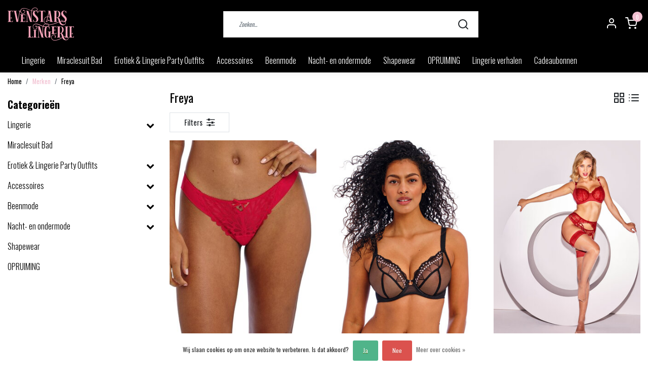

--- FILE ---
content_type: text/html;charset=utf-8
request_url: https://www.evenstarslingerie.com/brands/freya/
body_size: 21329
content:
<!DOCTYPE html>
<html lang="nl">
<head>
  <!--
    Dynamic Theme
    Theme by InStijl Media
    https://www.instijlmedia.nl
    
    If you are interested in our special offers or some customizaton, please contact us at support@instijlmedia.nl.
    -->
  <title>Freya</title>
  <meta name="description" content="Freya is jeugdig, fashionable en fun en maakt veel gebruik van frisse kleuren en uitdagende prints. Freya lingerie is altijd goed, zowel voor een feestje als na" />
  <meta name="keywords" content="Freya, Evenstars Lingerie, Amsterdam, Lingerie, kant, haarlemmerdijk, haarlemmerbuurt, centrum, anna diva, hunkemoller, victoria&#039;s secret, lincherie, Amsterdam, Lingerie, Lingeriespeciaalzaak, Lingerie Boutique, Lingerie boetiek, PrimaDonna, Marie Jo" />
  <meta http-equiv="X-UA-Compatible" content="IE=Edge">
  <meta name="viewport" content="width=device-width">
  <meta name="apple-mobile-web-app-capable" content="yes">
  <meta name="apple-mobile-web-app-status-bar-style" content="black">
  <link rel="shortcut icon" href="https://cdn.webshopapp.com/shops/284742/themes/176431/v/596124/assets/favicon.ico?20210407090043" type="image/x-icon" />
  <meta property="og:title" content="Freya">
  <meta property="og:type" content="website">
  <meta property="og:description" content="Freya is jeugdig, fashionable en fun en maakt veel gebruik van frisse kleuren en uitdagende prints. Freya lingerie is altijd goed, zowel voor een feestje als na">
  <meta property="og:site_name" content="Evenstars Lingerie">
  <meta property="og:url" content="https://www.evenstarslingerie.com/">
    <meta property="og:image" content="https://cdn.webshopapp.com/shops/284742/files/317818934/image.jpg">
  <meta property="og:image:width" content="200px" />
  <meta property="og:image:height" content="200px" />
  	<link rel="preconnect" href="//ajax.googleapis.com">
	<link rel="preconnect" href="//cdn.webshopapp.com/">
	<link rel="preconnect" href="//cdn.webshopapp.com/">	
	<link rel="preconnect" href="//fonts.googleapis.com">
	<link rel="preconnect" href="//fonts.gstatic.com" crossorigin>
  <link rel="dns-prefetch" href="//ajax.googleapis.com">
	<link rel="dns-prefetch" href="//cdn.webshopapp.com/">
	<link rel="dns-prefetch" href="//cdn.webshopapp.com/">	
	<link rel="dns-prefetch" href="//fonts.googleapis.com">
	<link rel="dns-prefetch" href="//fonts.gstatic.com" crossorigin>
  <!-- Theme fonts -->
  <link href="//fonts.googleapis.com/css?family=Oswald:400,300,600,700" rel="preload" as="style">
    <link href="//fonts.googleapis.com/css?family=Oswald:400,300,600,700" rel="stylesheet">
	<!-- Theme CSS -->
  <link rel="stylesheet" href="https://cdn.webshopapp.com/shops/284742/themes/176431/assets/css-bootstrap.css?20260124110428" />
  <link rel="stylesheet" href="https://cdn.webshopapp.com/shops/284742/themes/176431/assets/css-owl-carousel.css?20260124110428" />
  <link rel="stylesheet" href="https://cdn.webshopapp.com/shops/284742/themes/176431/assets/style.css?20260124110428" />
  <link rel="stylesheet" href="https://cdn.webshopapp.com/shops/284742/themes/176431/assets/settings.css?20260124110428" />
  <script src="https://cdn.webshopapp.com/shops/284742/themes/176431/assets/js-jquery.js?20260124110428"></script>
  <!-- Google Tag Manager -->
      <meta charset="utf-8"/>
<!-- [START] 'blocks/head.rain' -->
<!--

  (c) 2008-2026 Lightspeed Netherlands B.V.
  http://www.lightspeedhq.com
  Generated: 27-01-2026 @ 01:14:48

-->
<link rel="canonical" href="https://www.evenstarslingerie.com/brands/freya/"/>
<link rel="next" href="https://www.evenstarslingerie.com/brands/freya/page2.html"/>
<link rel="alternate" href="https://www.evenstarslingerie.com/index.rss" type="application/rss+xml" title="Nieuwe producten"/>
<link href="https://cdn.webshopapp.com/assets/cookielaw.css?2025-02-20" rel="stylesheet" type="text/css"/>
<meta name="robots" content="noodp,noydir"/>
<meta name="google-site-verification" content="nuv99s6oR6BduITaCDSmQs7yYWdfTBDISefxU0WNdFk"/>
<meta property="og:url" content="https://www.evenstarslingerie.com/brands/freya/?source=facebook"/>
<meta property="og:site_name" content="Evenstars Lingerie"/>
<meta property="og:title" content="Freya"/>
<meta property="og:description" content="Freya is jeugdig, fashionable en fun en maakt veel gebruik van frisse kleuren en uitdagende prints. Freya lingerie is altijd goed, zowel voor een feestje als na"/>
<script>
  window.dataLayer = window.dataLayer || [];
    function gtag(){dataLayer.push(arguments);}
    gtag('js', new Date());

    gtag('config', 'G-421NJG42YL');

</script>
<!--[if lt IE 9]>
<script src="https://cdn.webshopapp.com/assets/html5shiv.js?2025-02-20"></script>
<![endif]-->
<!-- [END] 'blocks/head.rain' -->
</head>
  
<body class="body osx webkit">
    <div id="wrapper" class="wrapper">
    <!-- Template -->
        
<header id="header" class="header-white nav-theme sticky-top">
    <div class="header-inner bg-header text-header">
    <div class="container-ism">
      <div class="row">
                <div class="col-6 col-lg-4 pr-0 order-xl-1">
          <div class="logo d-flex  justify-content-start align-items-center h-100">
            <a href="" title="" onclick="mobileNav($(this));return false;" id="resNavOpener" class="link link-menu text-center text-header mr-2 d-xl-none d-block" data-target="#overlayNavigation">
              <div class="menu-icon">
              <span class="fa fa-bars" data-feather="menu" aria-hidden="true"></span>
              </div>
            </a>
            <a href="https://www.evenstarslingerie.com/" title="Lingeriespeciaalzaak Amsterdam">
              <img src="https://cdn.webshopapp.com/shops/284742/themes/176431/v/596124/assets/img-logo.png?20210407090043" alt="Lingeriespeciaalzaak Amsterdam" class="img-logo img-fluid">
            </a>
          </div>
        </div>
        <div class="col-1 col-lg-5 w-100 d-lg-block d-none justify-content-center align-self-center order-xl-2">
                    <div id="search">
            <form role="search" action="https://www.evenstarslingerie.com/search/" method="get" id="formSearch" class="d-md-block d-none position-relative"  data-search-type="desktop">
               <div class="search-theme white input-group-append btn-squared align-items-center">
                  <input type="search" class="form-control border-squared-right border-0 py-3 h-auto focus-0" autocomplete="off" placeholder="Zoeken..." value="" name="q" id="search-input" data-device="desktop">
                  <a href="" class="btn btn-theme border-squared-left mb-0 p-0 px-3" type="submit" title="Zoeken" onclick="$('#formSearch').submit();">
                    <i class="fa fa-search" data-feather="search"></i>
                  </a>
               </div>
              <div class="autocomplete hide">
                                  <div class="search-title-box text-body all text-center py-2 px-3">
                    <span>Alle categorieën <i><em>(0)</em></i></span>
                 </div>
                <div class="products products-livesearch row px-3 mb-3 clearfix"></div>
                <div class="notfound hide p-3">Geen producten gevonden...</div>
                <div class="more px-3 mb-3 clear">
                  <a class="btn btn-secondary btn-sm result-btn livesearch" href="https://www.evenstarslingerie.com/search/">
                    <span>Bekijk alle resultaten</span>
                  </a>
                </div>
              </div>
            </form>
          </div>
                            </div>
        <div class="col-6 col-lg-3 order-3">
          <div class="d-inline-block h-100 float-right">
                        <div class="header-search d-lg-none d-inline-block h-100">
              <button class="btn-search btn-nav border-0 p-0 m-0 h-100 bg-header text-header focus-0" onclick="mobileNav($(this));return false;" data-target="#overlaySearch">
                <i class="fa fa-lg fa-search" aria-hidden="true" data-feather="search"></i>
              </button>
            </div>
                        <div class="header-user header-languages d-none h-100">
              <div class="dropdown">
                <button class="btn-user btn-nav border-0 p-0 m-0 h-100 text-header focus-0" onclick="mobileNav($(this));return false;" data-target="#overlayUser">
                        							                  	<span class="flag flag-nl"></span>
                  	      						                </button>
            	</div>
            </div>
                        <div class="header-user d-inline-block h-100">
              <button class="btn-user btn-nav border-0 p-0 m-0 h-100 text-header focus-0" onclick="mobileNav($(this));return false;" data-target="#overlayUser">
                <i class="fa fa-lg fa-user-o" aria-hidden="true" data-feather="user"></i>
              </button>
            </div>
                        <div class="header-cart d-inline-block h-100">
              <button class="btn-user btn-nav border-0 p-0 m-0 h-100 text-header focus-0 position-relative" onclick="mobileNav($(this));return false;" data-target="#overlayCart">
                <i class="fa fa-lg fa-shopping-cart" aria-hidden="true" data-feather="shopping-cart"></i>
                <span class="cart-count">0</span>
              </button>
            </div>
          </div>
        </div>

      </div>
    </div>
  </div>
            <nav id="megamenu" class="navbar navbar-expand-lg bg-navbar text-navbar py-0 d-xl-block d-none">
  <div class="container-ism">
    <div class="ism-mainnav">
      <ul class="nav mr-auto">
                                  <li class="nav-item item  categories">
            <a href="https://www.evenstarslingerie.com/lingerie/" class="nav-link">Lingerie</a>
                                    <div class="subnav ism-megamenu">
                            	                            <div class="container-ism d-flex position-relative">                                  <ul class="subnav-col list-unstyled m-0">
                                          <li class="subitem">
                        <a href="https://www.evenstarslingerie.com/lingerie/bhs/" title="BH&#039;s">BH&#039;s</a>
                                                <ul class="subsubnav list-unstyled p-0 m-0">
                                                     <li class="subsubitem active">
                    <a href="https://www.evenstarslingerie.com/lingerie/bhs/bralettes-zonder-beugel/" title="Bralettes zonder beugel">Bralettes zonder beugel</a></li>
                                                     <li class="subsubitem">
                    <a href="https://www.evenstarslingerie.com/lingerie/bhs/sport-bhs/" title="Sport BH&#039;s">Sport BH&#039;s</a></li>
                                                     <li class="subsubitem">
                    <a href="https://www.evenstarslingerie.com/lingerie/bhs/voedings-bhs/" title="Voedings BH&#039;s">Voedings BH&#039;s</a></li>
                                                     <li class="subsubitem">
                    <a href="https://www.evenstarslingerie.com/lingerie/bhs/beugel-bhs/" title="Beugel BH&#039;s">Beugel BH&#039;s</a></li>
                                                     <li class="subsubitem">
                    <a href="https://www.evenstarslingerie.com/lingerie/bhs/voorgevormde-beugel-bhs/" title="Voorgevormde Beugel BH&#039;s">Voorgevormde Beugel BH&#039;s</a></li>
                                                     <li class="subsubitem">
                    <a href="https://www.evenstarslingerie.com/lingerie/bhs/comfortabele-basis-bhs-en-bralettes-met-en-zonder/" title="Comfortabele basis  BH&#039;s  en bralettes: Met en zonder beugel">Comfortabele basis  BH&#039;s  en bralettes: Met en zonder beugel</a></li>
                                                                              <li class="subsubitem">
                            <a href="https://www.evenstarslingerie.com/lingerie/bhs/" title="BH&#039;s" class="btn-link">Bekijk alles</a>
                          </li>
                                                  </ul>
                                              </li>
                                      </ul>
                                  <ul class="subnav-col list-unstyled m-0">
                                          <li class="subitem">
                        <a href="https://www.evenstarslingerie.com/lingerie/slips/" title="Slips">Slips</a>
                                                <ul class="subsubnav list-unstyled p-0 m-0">
                                                     <li class="subsubitem active">
                    <a href="https://www.evenstarslingerie.com/lingerie/slips/tailleslips/" title="(Taille)slips">(Taille)slips</a></li>
                                                     <li class="subsubitem">
                    <a href="https://www.evenstarslingerie.com/lingerie/slips/shorts-hotpants-boxers/" title="Shorts, Hotpants &amp; Boxers">Shorts, Hotpants &amp; Boxers</a></li>
                                                     <li class="subsubitem">
                    <a href="https://www.evenstarslingerie.com/lingerie/slips/strings-brazilians-tangas/" title="Strings, Brazilians &amp; Tanga&#039;s">Strings, Brazilians &amp; Tanga&#039;s</a></li>
                                                     <li class="subsubitem">
                    <a href="https://www.evenstarslingerie.com/lingerie/slips/comfortabele-basis-slips/" title="Comfortabele basis slips">Comfortabele basis slips</a></li>
                                                                            </ul>
                                              </li>
                                      </ul>
                                  <ul class="subnav-col list-unstyled m-0">
                                          <li class="subitem">
                        <a href="https://www.evenstarslingerie.com/lingerie/bodys-bustiers-gordels-corsetten-en-torseletten/" title="Body&#039;s, Bustiers, Gordels, Corsetten en Torseletten">Body&#039;s, Bustiers, Gordels, Corsetten en Torseletten</a>
                                              </li>
                                      </ul>
                                  <ul class="subnav-col list-unstyled m-0">
                                          <li class="subitem">
                        <a href="https://www.evenstarslingerie.com/lingerie/jarretels-chokers-accessoires/" title="Jarretels, Chokers &amp; Accessoires">Jarretels, Chokers &amp; Accessoires</a>
                                              </li>
                                      </ul>
                              	                <div class="menu-close">
                  <a href=" " title="" onclick="closeMenu();return false;">
                  	<i class="fa fa-close close" data-feather="x"></i>
                  </a>
                </div>
              	            	</div>            </div>
                    	</li>
                          <li class="nav-item item  categories">
            <a href="https://www.evenstarslingerie.com/miraclesuit-bad/" class="nav-link">Miraclesuit Bad</a>
                    	</li>
                          <li class="nav-item item  categories">
            <a href="https://www.evenstarslingerie.com/erotiek-lingerie-party-outfits/" class="nav-link">Erotiek &amp; Lingerie Party Outfits</a>
                                    <div class="subnav ism-dropdown">
                            	              	              	                                                              <ul class="subnav-col list-unstyled m-0">
                                          <li class="subitem">
                        <a href="https://www.evenstarslingerie.com/erotiek-lingerie-party-outfits/body-jewellery/" title="Body jewellery">Body jewellery</a>
                                              </li>
                                          <li class="subitem">
                        <a href="https://www.evenstarslingerie.com/erotiek-lingerie-party-outfits/erotische-lingerie/" title="Erotische lingerie">Erotische lingerie</a>
                                              </li>
                                          <li class="subitem">
                        <a href="https://www.evenstarslingerie.com/erotiek-lingerie-party-outfits/lingerie-party-outfits/" title="Lingerie Party Outfits">Lingerie Party Outfits</a>
                                              </li>
                                      </ul>
                              	            	            </div>
                    	</li>
                          <li class="nav-item item  categories">
            <a href="https://www.evenstarslingerie.com/accessoires/" class="nav-link">Accessoires</a>
                                    <div class="subnav ism-dropdown">
                            	              	              	                                                              <ul class="subnav-col list-unstyled m-0">
                                          <li class="subitem">
                        <a href="https://www.evenstarslingerie.com/accessoires/lingerie-verzorging/" title="Lingerie  verzorging">Lingerie  verzorging</a>
                                              </li>
                                          <li class="subitem">
                        <a href="https://www.evenstarslingerie.com/accessoires/bra-sollutions/" title="Bra Sollutions">Bra Sollutions</a>
                                              </li>
                                      </ul>
                              	            	            </div>
                    	</li>
                          <li class="nav-item item  categories">
            <a href="https://www.evenstarslingerie.com/beenmode/" class="nav-link">Beenmode</a>
                                    <div class="subnav ism-dropdown">
                            	              	              	                                                              <ul class="subnav-col list-unstyled m-0">
                                          <li class="subitem">
                        <a href="https://www.evenstarslingerie.com/beenmode/pantys/" title="Panty&#039;s">Panty&#039;s</a>
                                              </li>
                                          <li class="subitem">
                        <a href="https://www.evenstarslingerie.com/beenmode/kousen-stay-ups/" title="Kousen &amp; Stay ups">Kousen &amp; Stay ups</a>
                                              </li>
                                          <li class="subitem">
                        <a href="https://www.evenstarslingerie.com/beenmode/kousenbanden/" title="Kousenbanden">Kousenbanden</a>
                                              </li>
                                          <li class="subitem">
                        <a href="https://www.evenstarslingerie.com/beenmode/kniekousen-sokken/" title="Kniekousen &amp; Sokken">Kniekousen &amp; Sokken</a>
                                              </li>
                                      </ul>
                              	            	            </div>
                    	</li>
                          <li class="nav-item item  categories">
            <a href="https://www.evenstarslingerie.com/nacht-en-ondermode/" class="nav-link">Nacht- en ondermode</a>
                                    <div class="subnav ism-dropdown">
                            	              	              	                                                              <ul class="subnav-col list-unstyled m-0">
                                          <li class="subitem">
                        <a href="https://www.evenstarslingerie.com/nacht-en-ondermode/jurkjes-babydolls-pyjamas/" title="Jurkjes, Babydolls &amp; Pyjama&#039;s">Jurkjes, Babydolls &amp; Pyjama&#039;s</a>
                                              </li>
                                          <li class="subitem">
                        <a href="https://www.evenstarslingerie.com/nacht-en-ondermode/kimonos/" title="Kimono&#039;s">Kimono&#039;s</a>
                                              </li>
                                          <li class="subitem">
                        <a href="https://www.evenstarslingerie.com/nacht-en-ondermode/sloffen/" title="Sloffen">Sloffen</a>
                                              </li>
                                          <li class="subitem">
                        <a href="https://www.evenstarslingerie.com/nacht-en-ondermode/hemdjes-en-tops/" title="Hemdjes en tops">Hemdjes en tops</a>
                                              </li>
                                      </ul>
                              	            	            </div>
                    	</li>
                          <li class="nav-item item  categories">
            <a href="https://www.evenstarslingerie.com/shapewear/" class="nav-link">Shapewear</a>
                    	</li>
                          <li class="nav-item item  categories">
            <a href="https://www.evenstarslingerie.com/opruiming/" class="nav-link">OPRUIMING</a>
                    	</li>
                        <li class="nav-item item ">
          <a href="https://www.evenstarslingerie.com/blogs/lingerie-verhalen/" title="Lingerie verhalen " class="nav-link">Lingerie verhalen </a>
          <div class="subnav ism-dropdown">
                        <ul class="subnav-col list-unstyled m-0">
              <li class="subitem">
                <a href="https://www.evenstarslingerie.com/blogs/lingerie-verhalen/sometimes-the-best-gifts-you-can-ask-for-are-the-o/" title="Sometimes the best gifts you can ask for are the ones you give to yourself">Sometimes the best gifts you can ask for are the ones you give to yourself</a>
              </li>
            </ul>
                        <ul class="subnav-col list-unstyled m-0">
              <li class="subitem">
                <a href="https://www.evenstarslingerie.com/blogs/lingerie-verhalen/shine-your-truth-from-within/" title="Shine your truth from within ">Shine your truth from within </a>
              </li>
            </ul>
                        <ul class="subnav-col list-unstyled m-0">
              <li class="subitem">
                <a href="https://www.evenstarslingerie.com/blogs/lingerie-verhalen/live-your-desire/" title="Live Your Desire">Live Your Desire</a>
              </li>
            </ul>
                        </div>
        </li>
                                <li class="nav-item item ">
          <a href="https://www.evenstarslingerie.com/buy-gift-card/" title="Cadeaubonnen" target="_blank" class="nav-link">Cadeaubonnen</a>
        </li>
                      </ul>
    </div>
  </div>
</nav>      </header>    	<div class="ism-messages">
      	    	</div>
          																																																	<section class="main main-pages">
    	<div class="container-ism">  <nav class="d-inline-block" aria-label="breadcrumb">
    <ol class="breadcrumb bg-transparent d-flex px-0 py-2 mb-0">
      <li class="breadcrumb-item small"><a href="https://www.evenstarslingerie.com/" title="Home" class="text-body">Home</a></li>
            <li class="breadcrumb-item small"><a href="https://www.evenstarslingerie.com/brands/" title="Merken" class="">Merken</a></li>
            <li class="breadcrumb-item small active"><a href="https://www.evenstarslingerie.com/brands/freya/" title="Freya" class="text-theme">Freya</a></li>
          </ol>
  </nav>
</div>  	<div class="container-ism">
    <div class="row">
            <div class="col-xl-3 col-12 d-xl-block d-none">
        <div id="sidebar" class="">
  <div class="sidebar-inner">
     
    <div class="widget widget-categories">
      <div class="title-box mt-3 h5 d-block overflow-hidden w-100">
        <div class="text-body text-decoration-none d-flex">
          <strong class="flex-grow-1 text-truncate">Categorieën</strong>
        </div>
      </div>
      <div class="content-box">
        <ul id="sidecategories" class="categories nav flex-column overflow-hidden">
                                                  <li class="nav-item nav-category w-100">
            <div class="d-flex align-items-center">
              <a href="https://www.evenstarslingerie.com/lingerie/" title="" class="nav-link px-0 text-body flex-grow-1 w-100 text-truncate">
                <span class="text-body text-truncate">Lingerie</span>
              </a>
                            <div class="icon-down text-right">
                <a href="https://www.evenstarslingerie.com/lingerie/" title="" class="text-body collapsed" data-toggle="collapse" data-target="#category-9850628" aria-expanded="false" aria-controls="category-9850628"><i class="fa fa-chevron-down"></i></a>
              </div>
                          </div>
                        <div id="category-9850628" class="collapse multi-collapse" data-parent="#sidecategories">
              <ul class="nav flex-column overflow-hidden">
                                <li class="nav-item nav-category w-100">
                  <div class="d-flex align-items-center">
                    <a href="https://www.evenstarslingerie.com/lingerie/bhs/" title="BH&#039;s" class="nav-link flex-grow-1 w-100 text-truncate">
                      <span class="text-body text-truncate">BH&#039;s</span>
                    </a>
                                        <div class="icon-down text-right">
                      <a href="https://www.evenstarslingerie.com/lingerie/bhs/" title="BH&#039;s" class="text-body collapsed" data-toggle="collapse" data-target="#subcategory-9850650" aria-expanded="false" aria-controls="subcategory-9850650"><i class="fa fa-chevron-down"></i></a>
                    </div>
                                      </div>
                                    <div id="subcategory-9850650" class="subsubcategory collapse multi-collapse" data-parent="#category-9850628">
                    <ul class="nav flex-column overflow-hidden">
                                            <li class="nav-item nav-category w-100">
                        <div class="d-flex align-items-center">
                          <a href="https://www.evenstarslingerie.com/lingerie/bhs/bralettes-zonder-beugel/" title="Bralettes zonder beugel" class="nav-link d-flex w-100 text-truncate">
                            <span class="text-muted flex-grow-1 text-truncate">Bralettes zonder beugel</span>
                          </a>
                                                  </div>
                                              </li>
                                            <li class="nav-item nav-category w-100">
                        <div class="d-flex align-items-center">
                          <a href="https://www.evenstarslingerie.com/lingerie/bhs/sport-bhs/" title="Sport BH&#039;s" class="nav-link d-flex w-100 text-truncate">
                            <span class="text-muted flex-grow-1 text-truncate">Sport BH&#039;s</span>
                          </a>
                                                  </div>
                                              </li>
                                            <li class="nav-item nav-category w-100">
                        <div class="d-flex align-items-center">
                          <a href="https://www.evenstarslingerie.com/lingerie/bhs/voedings-bhs/" title="Voedings BH&#039;s" class="nav-link d-flex w-100 text-truncate">
                            <span class="text-muted flex-grow-1 text-truncate">Voedings BH&#039;s</span>
                          </a>
                                                  </div>
                                              </li>
                                            <li class="nav-item nav-category w-100">
                        <div class="d-flex align-items-center">
                          <a href="https://www.evenstarslingerie.com/lingerie/bhs/beugel-bhs/" title="Beugel BH&#039;s" class="nav-link d-flex w-100 text-truncate">
                            <span class="text-muted flex-grow-1 text-truncate">Beugel BH&#039;s</span>
                          </a>
                                                  </div>
                                              </li>
                                            <li class="nav-item nav-category w-100">
                        <div class="d-flex align-items-center">
                          <a href="https://www.evenstarslingerie.com/lingerie/bhs/voorgevormde-beugel-bhs/" title="Voorgevormde Beugel BH&#039;s" class="nav-link d-flex w-100 text-truncate">
                            <span class="text-muted flex-grow-1 text-truncate">Voorgevormde Beugel BH&#039;s</span>
                          </a>
                                                  </div>
                                              </li>
                                            <li class="nav-item nav-category w-100">
                        <div class="d-flex align-items-center">
                          <a href="https://www.evenstarslingerie.com/lingerie/bhs/comfortabele-basis-bhs-en-bralettes-met-en-zonder/" title="Comfortabele basis  BH&#039;s  en bralettes: Met en zonder beugel" class="nav-link d-flex w-100 text-truncate">
                            <span class="text-muted flex-grow-1 text-truncate">Comfortabele basis  BH&#039;s  en bralettes: Met en zonder beugel</span>
                          </a>
                                                  </div>
                                              </li>
                                          </ul>
                  </div>
                                </li>
                                <li class="nav-item nav-category w-100">
                  <div class="d-flex align-items-center">
                    <a href="https://www.evenstarslingerie.com/lingerie/slips/" title="Slips" class="nav-link flex-grow-1 w-100 text-truncate">
                      <span class="text-body text-truncate">Slips</span>
                    </a>
                                        <div class="icon-down text-right">
                      <a href="https://www.evenstarslingerie.com/lingerie/slips/" title="Slips" class="text-body collapsed" data-toggle="collapse" data-target="#subcategory-9850654" aria-expanded="false" aria-controls="subcategory-9850654"><i class="fa fa-chevron-down"></i></a>
                    </div>
                                      </div>
                                    <div id="subcategory-9850654" class="subsubcategory collapse multi-collapse" data-parent="#category-9850628">
                    <ul class="nav flex-column overflow-hidden">
                                            <li class="nav-item nav-category w-100">
                        <div class="d-flex align-items-center">
                          <a href="https://www.evenstarslingerie.com/lingerie/slips/tailleslips/" title="(Taille)slips" class="nav-link d-flex w-100 text-truncate">
                            <span class="text-muted flex-grow-1 text-truncate">(Taille)slips</span>
                          </a>
                                                  </div>
                                              </li>
                                            <li class="nav-item nav-category w-100">
                        <div class="d-flex align-items-center">
                          <a href="https://www.evenstarslingerie.com/lingerie/slips/shorts-hotpants-boxers/" title="Shorts, Hotpants &amp; Boxers" class="nav-link d-flex w-100 text-truncate">
                            <span class="text-muted flex-grow-1 text-truncate">Shorts, Hotpants &amp; Boxers</span>
                          </a>
                                                  </div>
                                              </li>
                                            <li class="nav-item nav-category w-100">
                        <div class="d-flex align-items-center">
                          <a href="https://www.evenstarslingerie.com/lingerie/slips/strings-brazilians-tangas/" title="Strings, Brazilians &amp; Tanga&#039;s" class="nav-link d-flex w-100 text-truncate">
                            <span class="text-muted flex-grow-1 text-truncate">Strings, Brazilians &amp; Tanga&#039;s</span>
                          </a>
                                                  </div>
                                              </li>
                                            <li class="nav-item nav-category w-100">
                        <div class="d-flex align-items-center">
                          <a href="https://www.evenstarslingerie.com/lingerie/slips/comfortabele-basis-slips/" title="Comfortabele basis slips" class="nav-link d-flex w-100 text-truncate">
                            <span class="text-muted flex-grow-1 text-truncate">Comfortabele basis slips</span>
                          </a>
                                                  </div>
                                              </li>
                                          </ul>
                  </div>
                                </li>
                                <li class="nav-item nav-category w-100">
                  <div class="d-flex align-items-center">
                    <a href="https://www.evenstarslingerie.com/lingerie/bodys-bustiers-gordels-corsetten-en-torseletten/" title="Body&#039;s, Bustiers, Gordels, Corsetten en Torseletten" class="nav-link flex-grow-1 w-100 text-truncate">
                      <span class="text-body text-truncate">Body&#039;s, Bustiers, Gordels, Corsetten en Torseletten</span>
                    </a>
                                      </div>
                                  </li>
                                <li class="nav-item nav-category w-100">
                  <div class="d-flex align-items-center">
                    <a href="https://www.evenstarslingerie.com/lingerie/jarretels-chokers-accessoires/" title="Jarretels, Chokers &amp; Accessoires" class="nav-link flex-grow-1 w-100 text-truncate">
                      <span class="text-body text-truncate">Jarretels, Chokers &amp; Accessoires</span>
                    </a>
                                      </div>
                                  </li>
                              </ul>
            </div>
                      </li>
                                                            <li class="nav-item nav-category w-100">
            <div class="d-flex align-items-center">
              <a href="https://www.evenstarslingerie.com/miraclesuit-bad/" title="" class="nav-link px-0 text-body flex-grow-1 w-100 text-truncate">
                <span class="text-body text-truncate">Miraclesuit Bad</span>
              </a>
                          </div>
                      </li>
                                                            <li class="nav-item nav-category w-100">
            <div class="d-flex align-items-center">
              <a href="https://www.evenstarslingerie.com/erotiek-lingerie-party-outfits/" title="" class="nav-link px-0 text-body flex-grow-1 w-100 text-truncate">
                <span class="text-body text-truncate">Erotiek &amp; Lingerie Party Outfits</span>
              </a>
                            <div class="icon-down text-right">
                <a href="https://www.evenstarslingerie.com/erotiek-lingerie-party-outfits/" title="" class="text-body collapsed" data-toggle="collapse" data-target="#category-9850631" aria-expanded="false" aria-controls="category-9850631"><i class="fa fa-chevron-down"></i></a>
              </div>
                          </div>
                        <div id="category-9850631" class="collapse multi-collapse" data-parent="#sidecategories">
              <ul class="nav flex-column overflow-hidden">
                                <li class="nav-item nav-category w-100">
                  <div class="d-flex align-items-center">
                    <a href="https://www.evenstarslingerie.com/erotiek-lingerie-party-outfits/body-jewellery/" title="Body jewellery" class="nav-link flex-grow-1 w-100 text-truncate">
                      <span class="text-body text-truncate">Body jewellery</span>
                    </a>
                                      </div>
                                  </li>
                                <li class="nav-item nav-category w-100">
                  <div class="d-flex align-items-center">
                    <a href="https://www.evenstarslingerie.com/erotiek-lingerie-party-outfits/erotische-lingerie/" title="Erotische lingerie" class="nav-link flex-grow-1 w-100 text-truncate">
                      <span class="text-body text-truncate">Erotische lingerie</span>
                    </a>
                                      </div>
                                  </li>
                                <li class="nav-item nav-category w-100">
                  <div class="d-flex align-items-center">
                    <a href="https://www.evenstarslingerie.com/erotiek-lingerie-party-outfits/lingerie-party-outfits/" title="Lingerie Party Outfits" class="nav-link flex-grow-1 w-100 text-truncate">
                      <span class="text-body text-truncate">Lingerie Party Outfits</span>
                    </a>
                                      </div>
                                  </li>
                              </ul>
            </div>
                      </li>
                                                            <li class="nav-item nav-category w-100">
            <div class="d-flex align-items-center">
              <a href="https://www.evenstarslingerie.com/accessoires/" title="" class="nav-link px-0 text-body flex-grow-1 w-100 text-truncate">
                <span class="text-body text-truncate">Accessoires</span>
              </a>
                            <div class="icon-down text-right">
                <a href="https://www.evenstarslingerie.com/accessoires/" title="" class="text-body collapsed" data-toggle="collapse" data-target="#category-9850637" aria-expanded="false" aria-controls="category-9850637"><i class="fa fa-chevron-down"></i></a>
              </div>
                          </div>
                        <div id="category-9850637" class="collapse multi-collapse" data-parent="#sidecategories">
              <ul class="nav flex-column overflow-hidden">
                                <li class="nav-item nav-category w-100">
                  <div class="d-flex align-items-center">
                    <a href="https://www.evenstarslingerie.com/accessoires/lingerie-verzorging/" title="Lingerie  verzorging" class="nav-link flex-grow-1 w-100 text-truncate">
                      <span class="text-body text-truncate">Lingerie  verzorging</span>
                    </a>
                                      </div>
                                  </li>
                                <li class="nav-item nav-category w-100">
                  <div class="d-flex align-items-center">
                    <a href="https://www.evenstarslingerie.com/accessoires/bra-sollutions/" title="Bra Sollutions" class="nav-link flex-grow-1 w-100 text-truncate">
                      <span class="text-body text-truncate">Bra Sollutions</span>
                    </a>
                                      </div>
                                  </li>
                              </ul>
            </div>
                      </li>
                                                            <li class="nav-item nav-category w-100">
            <div class="d-flex align-items-center">
              <a href="https://www.evenstarslingerie.com/beenmode/" title="" class="nav-link px-0 text-body flex-grow-1 w-100 text-truncate">
                <span class="text-body text-truncate">Beenmode</span>
              </a>
                            <div class="icon-down text-right">
                <a href="https://www.evenstarslingerie.com/beenmode/" title="" class="text-body collapsed" data-toggle="collapse" data-target="#category-9850641" aria-expanded="false" aria-controls="category-9850641"><i class="fa fa-chevron-down"></i></a>
              </div>
                          </div>
                        <div id="category-9850641" class="collapse multi-collapse" data-parent="#sidecategories">
              <ul class="nav flex-column overflow-hidden">
                                <li class="nav-item nav-category w-100">
                  <div class="d-flex align-items-center">
                    <a href="https://www.evenstarslingerie.com/beenmode/pantys/" title="Panty&#039;s" class="nav-link flex-grow-1 w-100 text-truncate">
                      <span class="text-body text-truncate">Panty&#039;s</span>
                    </a>
                                      </div>
                                  </li>
                                <li class="nav-item nav-category w-100">
                  <div class="d-flex align-items-center">
                    <a href="https://www.evenstarslingerie.com/beenmode/kousen-stay-ups/" title="Kousen &amp; Stay ups" class="nav-link flex-grow-1 w-100 text-truncate">
                      <span class="text-body text-truncate">Kousen &amp; Stay ups</span>
                    </a>
                                      </div>
                                  </li>
                                <li class="nav-item nav-category w-100">
                  <div class="d-flex align-items-center">
                    <a href="https://www.evenstarslingerie.com/beenmode/kousenbanden/" title="Kousenbanden" class="nav-link flex-grow-1 w-100 text-truncate">
                      <span class="text-body text-truncate">Kousenbanden</span>
                    </a>
                                      </div>
                                  </li>
                                <li class="nav-item nav-category w-100">
                  <div class="d-flex align-items-center">
                    <a href="https://www.evenstarslingerie.com/beenmode/kniekousen-sokken/" title="Kniekousen &amp; Sokken" class="nav-link flex-grow-1 w-100 text-truncate">
                      <span class="text-body text-truncate">Kniekousen &amp; Sokken</span>
                    </a>
                                      </div>
                                  </li>
                              </ul>
            </div>
                      </li>
                                                            <li class="nav-item nav-category w-100">
            <div class="d-flex align-items-center">
              <a href="https://www.evenstarslingerie.com/nacht-en-ondermode/" title="" class="nav-link px-0 text-body flex-grow-1 w-100 text-truncate">
                <span class="text-body text-truncate">Nacht- en ondermode</span>
              </a>
                            <div class="icon-down text-right">
                <a href="https://www.evenstarslingerie.com/nacht-en-ondermode/" title="" class="text-body collapsed" data-toggle="collapse" data-target="#category-9850648" aria-expanded="false" aria-controls="category-9850648"><i class="fa fa-chevron-down"></i></a>
              </div>
                          </div>
                        <div id="category-9850648" class="collapse multi-collapse" data-parent="#sidecategories">
              <ul class="nav flex-column overflow-hidden">
                                <li class="nav-item nav-category w-100">
                  <div class="d-flex align-items-center">
                    <a href="https://www.evenstarslingerie.com/nacht-en-ondermode/jurkjes-babydolls-pyjamas/" title="Jurkjes, Babydolls &amp; Pyjama&#039;s" class="nav-link flex-grow-1 w-100 text-truncate">
                      <span class="text-body text-truncate">Jurkjes, Babydolls &amp; Pyjama&#039;s</span>
                    </a>
                                      </div>
                                  </li>
                                <li class="nav-item nav-category w-100">
                  <div class="d-flex align-items-center">
                    <a href="https://www.evenstarslingerie.com/nacht-en-ondermode/kimonos/" title="Kimono&#039;s" class="nav-link flex-grow-1 w-100 text-truncate">
                      <span class="text-body text-truncate">Kimono&#039;s</span>
                    </a>
                                      </div>
                                  </li>
                                <li class="nav-item nav-category w-100">
                  <div class="d-flex align-items-center">
                    <a href="https://www.evenstarslingerie.com/nacht-en-ondermode/sloffen/" title="Sloffen" class="nav-link flex-grow-1 w-100 text-truncate">
                      <span class="text-body text-truncate">Sloffen</span>
                    </a>
                                      </div>
                                  </li>
                                <li class="nav-item nav-category w-100">
                  <div class="d-flex align-items-center">
                    <a href="https://www.evenstarslingerie.com/nacht-en-ondermode/hemdjes-en-tops/" title="Hemdjes en tops" class="nav-link flex-grow-1 w-100 text-truncate">
                      <span class="text-body text-truncate">Hemdjes en tops</span>
                    </a>
                                      </div>
                                  </li>
                              </ul>
            </div>
                      </li>
                                                            <li class="nav-item nav-category w-100">
            <div class="d-flex align-items-center">
              <a href="https://www.evenstarslingerie.com/shapewear/" title="" class="nav-link px-0 text-body flex-grow-1 w-100 text-truncate">
                <span class="text-body text-truncate">Shapewear</span>
              </a>
                          </div>
                      </li>
                                                            <li class="nav-item nav-category w-100">
            <div class="d-flex align-items-center">
              <a href="https://www.evenstarslingerie.com/opruiming/" title="" class="nav-link px-0 text-body flex-grow-1 w-100 text-truncate">
                <span class="text-body text-truncate">OPRUIMING</span>
              </a>
                          </div>
                      </li>
                            </ul>
      </div>
    </div>
      </div>
</div>      </div>
            <div class="col-xl-9 col-12">
        <div id="cheading">
          <div class="row align-items-center">
            <div class="col-10">
          		<h1 class="h4 headings-font mb-lg-3">Freya</h1>
            </div>
            <div class="col-2 text-right">
            	<div class="mode mb-lg-3">
                <a href="https://www.evenstarslingerie.com/brands/freya/" title="Foto-tabel" class="btn btn-theme p-0 d-none d-md-inline-block d-lg-inline-block d-xl-inline-block"><i class="fa fa-th-large" data-feather="grid" aria-hidden="true"></i></a>
                <a href="https://www.evenstarslingerie.com/brands/freya/?mode=list" title="Lijst" class="btn btn-theme p-0 d-none d-md-inline-block d-lg-inline-block d-xl-inline-block"><i class="fa fa-list" data-feather="list" aria-hidden="true"></i></a>
              </div>
            </div>
          </div>
                             	</div>
          <form action="https://www.evenstarslingerie.com/brands/freya/" method="get" id="sortForm" class=" mb-3">
            <div class="d-lg-flex align-items-center justify-content-between mb-lg-3">
                            <div class="widget widget-filters d-inline-block">
                <button type="button" class="btn btn-outline-theme btn-block align-middle border btn-squared d-flex align-items-center" onclick="mobileNav($(this));return false;"  data-target="#overlayFilter">
                  <span class="mr-2">Filters</span>
                  <i class="fa fa-lg fa-sliders"></i>
                </button>
              </div>
                            <div class="show-filters ml-2 d-flex align-items-center justify-content-end w-100">
                                                                <div class="album d-lg-inline-block ml-3">
                  <div class="pagination-container pl-3 text-center">
                    <div class="row">
                      <div class="col-12">
                                              </div>
                    </div>
                  </div>
                </div>
                                              </div>
            </div>
            </form>
                      <div class="clearfix"></div>
                	<form action="https://www.evenstarslingerie.com/brands/freya/" method="get" id="modeForm">
                    </form>
                <div class="clearfix"></div>
        
      <div id="products" class="products-feed">
                        <div class="products grid" data-scroll-in-stijl='{"baseUrl":"https:\/\/www.evenstarslingerie.com\/brands\/freya\/","extendUrl":"?","startPage":1,"page":1,"pages":3,"isLoading":false}'>
                      <div class="row" data-scroll-in-stijl-page='https://www.evenstarslingerie.com/brands/freya/'>
                                            	<div class="productborder 0 col-xl-4 col-lg-4 col-md-4 col-6 mb-4  mb-4">
  <div class="product product-155607228 bg-white h-100 pb-xl-3 btn-squared onstock" data-ajax="https://www.evenstarslingerie.com/loveland-brazilian-string-155607228.ajax" data-id="155607228" data-collection-url="https://www.evenstarslingerie.com/brands/freya/">
    <div class="product-image position-relative">
      <a href="https://www.evenstarslingerie.com/loveland-brazilian-string-155607228.html" title="Loveland - Brazilian string">
        <figure class="product-image1 mb-0">
                      <img src="//placehold.jp/320x420.png?text=" class="img-fluid d-block btn-squared border-squared-bottom lazy" data-src="https://cdn.webshopapp.com/shops/284742/files/470611642/320x420x1/freya-loveland-brazilian-string.webp" data-sizes="320x420x1" alt="Loveland - Brazilian string">
                  </figure>
                <figure class="product-image2 mb-0">
                      <img src="//placehold.jp/320x420.png?text=" class="img-fluid d-block btn-squared border-squared-bottom lazy" data-src="https://cdn.webshopapp.com/shops/284742/files/470611642/320x420x1/freya-loveland-brazilian-string.webp" data-sizes="320x420x1" alt="Loveland - Brazilian string">
                  </figure>
                      </a>
          </div>
    <div class="product-details">
      <div class="product-title p-0 pt-2">
        <span class="card-text text-truncate d-block text-muted mb-0">Freya</span>
        <a href="https://www.evenstarslingerie.com/loveland-brazilian-string-155607228.html" title="Loveland - Brazilian string" class="title text-body">Loveland - Brazilian string</a>
      </div>

                        
                <div class="d-lg-flex align-items-end justify-content-between">
        <div class="priceCompare">
          <div class="productPrice"><div class="product-price">
  <div class="d-block">
        <strong class="price-new d-inline-block">EUR 29,95</strong>
          </div>
</div>
<div class="product-shipping-cost text-muted">
	  </div></div>          <div id="compare_309320408">
                                    <form action="https://www.evenstarslingerie.com/compare/add/309320408/" class="form-compare custom-control custom-checkbox" data-vid="309320408">
              <input type="checkbox" id="compare-155607228" class="compare-check custom-control-input"  onchange="$(this).closest('form').submit();return false;">
              <label for="compare-155607228" class="custom-control-label rounded-0">
              <span class="compare-text">Vergelijk</span>
              </label>
            </form>
          </div>
        </div>
                <div class="product-cart">
          <a href="https://www.evenstarslingerie.com/loveland-brazilian-string-155607228.html" class="btn btn-secondary btn-filled btn-squared px-3 text-center" title="Toevoegen aan winkelwagen"><span>Bekijken</span></a>
        </div>
              </div>
          </div>
  </div>
</div>                                            	<div class="productborder 0 col-xl-4 col-lg-4 col-md-4 col-6 mb-4  mb-4">
  <div class="product product-148806755 bg-white h-100 pb-xl-3 btn-squared onstock" data-ajax="https://www.evenstarslingerie.com/loveland-plunge-bh.ajax" data-id="148806755" data-collection-url="https://www.evenstarslingerie.com/brands/freya/">
    <div class="product-image position-relative">
      <a href="https://www.evenstarslingerie.com/loveland-plunge-bh.html" title="Loveland - Plunge BH">
        <figure class="product-image1 mb-0">
                      <img src="//placehold.jp/320x420.png?text=" class="img-fluid d-block btn-squared border-squared-bottom lazy" data-src="https://cdn.webshopapp.com/shops/284742/files/447758488/320x420x1/freya-loveland-plunge-bh.webp" data-sizes="320x420x1" alt="Loveland - Plunge BH">
                  </figure>
                <figure class="product-image2 mb-0">
                      <img src="//placehold.jp/320x420.png?text=" class="img-fluid d-block btn-squared border-squared-bottom lazy" data-src="https://cdn.webshopapp.com/shops/284742/files/447758488/320x420x1/freya-loveland-plunge-bh.webp" data-sizes="320x420x1" alt="Loveland - Plunge BH">
                  </figure>
                      </a>
          </div>
    <div class="product-details">
      <div class="product-title p-0 pt-2">
        <span class="card-text text-truncate d-block text-muted mb-0">Freya</span>
        <a href="https://www.evenstarslingerie.com/loveland-plunge-bh.html" title="Loveland - Plunge BH" class="title text-body">Loveland - Plunge BH</a>
      </div>

                        
                <div class="d-lg-flex align-items-end justify-content-between">
        <div class="priceCompare">
          <div class="productPrice"><div class="product-price">
  <div class="d-block">
        <strong class="price-new d-inline-block">EUR 58,95</strong>
          </div>
</div>
<div class="product-shipping-cost text-muted">
	  </div></div>          <div id="compare_293546617">
                                    <form action="https://www.evenstarslingerie.com/compare/add/293546617/" class="form-compare custom-control custom-checkbox" data-vid="293546617">
              <input type="checkbox" id="compare-148806755" class="compare-check custom-control-input"  onchange="$(this).closest('form').submit();return false;">
              <label for="compare-148806755" class="custom-control-label rounded-0">
              <span class="compare-text">Vergelijk</span>
              </label>
            </form>
          </div>
        </div>
                <div class="product-cart">
          <a href="https://www.evenstarslingerie.com/loveland-plunge-bh.html" class="btn btn-secondary btn-filled btn-squared px-3 text-center" title="Toevoegen aan winkelwagen"><span>Bekijken</span></a>
        </div>
              </div>
          </div>
  </div>
</div>                                            	<div class="productborder 0 col-xl-4 col-lg-4 col-md-4 col-6 mb-4  mb-4">
  <div class="product product-159402817 bg-white h-100 pb-xl-3 btn-squared onstock" data-ajax="https://www.evenstarslingerie.com/fascinate-jarretel.ajax" data-id="159402817" data-collection-url="https://www.evenstarslingerie.com/brands/freya/">
    <div class="product-image position-relative">
      <a href="https://www.evenstarslingerie.com/fascinate-jarretel.html" title="Fascinate - Jarretel">
        <figure class="product-image1 mb-0">
                      <img src="//placehold.jp/320x420.png?text=" class="img-fluid d-block btn-squared border-squared-bottom lazy" data-src="https://cdn.webshopapp.com/shops/284742/files/482600206/320x420x1/freya-fascinate-jarretel.webp" data-sizes="320x420x1" alt="Fascinate - Jarretel">
                  </figure>
                <figure class="product-image2 mb-0">
                      <img src="//placehold.jp/320x420.png?text=" class="img-fluid d-block btn-squared border-squared-bottom lazy" data-src="https://cdn.webshopapp.com/shops/284742/files/482600206/320x420x1/freya-fascinate-jarretel.webp" data-sizes="320x420x1" alt="Fascinate - Jarretel">
                  </figure>
                      </a>
          </div>
    <div class="product-details">
      <div class="product-title p-0 pt-2">
        <span class="card-text text-truncate d-block text-muted mb-0">Freya</span>
        <a href="https://www.evenstarslingerie.com/fascinate-jarretel.html" title="Fascinate - Jarretel" class="title text-body">Fascinate - Jarretel</a>
      </div>

                        
                <div class="d-lg-flex align-items-end justify-content-between">
        <div class="priceCompare">
          <div class="productPrice"><div class="product-price">
  <div class="d-block">
        <strong class="price-new d-inline-block">EUR 39,95</strong>
          </div>
</div>
<div class="product-shipping-cost text-muted">
	  </div></div>          <div id="compare_316045716">
                                    <form action="https://www.evenstarslingerie.com/compare/add/316045716/" class="form-compare custom-control custom-checkbox" data-vid="316045716">
              <input type="checkbox" id="compare-159402817" class="compare-check custom-control-input"  onchange="$(this).closest('form').submit();return false;">
              <label for="compare-159402817" class="custom-control-label rounded-0">
              <span class="compare-text">Vergelijk</span>
              </label>
            </form>
          </div>
        </div>
                <div class="product-cart">
          <a href="https://www.evenstarslingerie.com/fascinate-jarretel.html" class="btn btn-secondary btn-filled btn-squared px-3 text-center" title="Toevoegen aan winkelwagen"><span>Bekijken</span></a>
        </div>
              </div>
          </div>
  </div>
</div>                                            	<div class="productborder 0 col-xl-4 col-lg-4 col-md-4 col-6 mb-4  mb-4">
  <div class="product product-160582006 bg-white h-100 pb-xl-3 btn-squared onstock" data-ajax="https://www.evenstarslingerie.com/entwined-plunge-bh.ajax" data-id="160582006" data-collection-url="https://www.evenstarslingerie.com/brands/freya/">
    <div class="product-image position-relative">
      <a href="https://www.evenstarslingerie.com/entwined-plunge-bh.html" title="Entwined - Plunge BH">
        <figure class="product-image1 mb-0">
                      <img src="//placehold.jp/320x420.png?text=" class="img-fluid d-block btn-squared border-squared-bottom lazy" data-src="https://cdn.webshopapp.com/shops/284742/files/487902813/320x420x1/freya-entwined-plunge-bh.webp" data-sizes="320x420x1" alt="Entwined - Plunge BH">
                  </figure>
                <figure class="product-image2 mb-0">
                      <img src="//placehold.jp/320x420.png?text=" class="img-fluid d-block btn-squared border-squared-bottom lazy" data-src="https://cdn.webshopapp.com/shops/284742/files/487902813/320x420x1/freya-entwined-plunge-bh.webp" data-sizes="320x420x1" alt="Entwined - Plunge BH">
                  </figure>
                      </a>
          </div>
    <div class="product-details">
      <div class="product-title p-0 pt-2">
        <span class="card-text text-truncate d-block text-muted mb-0">Freya</span>
        <a href="https://www.evenstarslingerie.com/entwined-plunge-bh.html" title="Entwined - Plunge BH" class="title text-body">Entwined - Plunge BH</a>
      </div>

                        
                <div class="d-lg-flex align-items-end justify-content-between">
        <div class="priceCompare">
          <div class="productPrice"><div class="product-price">
  <div class="d-block">
        <strong class="price-new d-inline-block">EUR 55,95</strong>
          </div>
</div>
<div class="product-shipping-cost text-muted">
	  </div></div>          <div id="compare_318075923">
                                    <form action="https://www.evenstarslingerie.com/compare/add/318075923/" class="form-compare custom-control custom-checkbox" data-vid="318075923">
              <input type="checkbox" id="compare-160582006" class="compare-check custom-control-input"  onchange="$(this).closest('form').submit();return false;">
              <label for="compare-160582006" class="custom-control-label rounded-0">
              <span class="compare-text">Vergelijk</span>
              </label>
            </form>
          </div>
        </div>
                <div class="product-cart">
          <a href="https://www.evenstarslingerie.com/entwined-plunge-bh.html" class="btn btn-secondary btn-filled btn-squared px-3 text-center" title="Toevoegen aan winkelwagen"><span>Bekijken</span></a>
        </div>
              </div>
          </div>
  </div>
</div>                                            	<div class="productborder 0 col-xl-4 col-lg-4 col-md-4 col-6 mb-4  mb-4">
  <div class="product product-156812696 bg-white h-100 pb-xl-3 btn-squared onstock" data-ajax="https://www.evenstarslingerie.com/love-haze-plunge-bh.ajax" data-id="156812696" data-collection-url="https://www.evenstarslingerie.com/brands/freya/">
    <div class="product-image position-relative">
      <a href="https://www.evenstarslingerie.com/love-haze-plunge-bh.html" title="Love Haze - Plunge BH">
        <figure class="product-image1 mb-0">
                      <img src="//placehold.jp/320x420.png?text=" class="img-fluid d-block btn-squared border-squared-bottom lazy" data-src="https://cdn.webshopapp.com/shops/284742/files/473855299/320x420x1/freya-love-haze-plunge-bh.webp" data-sizes="320x420x1" alt="Love Haze - Plunge BH">
                  </figure>
                <figure class="product-image2 mb-0">
                      <img src="//placehold.jp/320x420.png?text=" class="img-fluid d-block btn-squared border-squared-bottom lazy" data-src="https://cdn.webshopapp.com/shops/284742/files/473855299/320x420x1/freya-love-haze-plunge-bh.webp" data-sizes="320x420x1" alt="Love Haze - Plunge BH">
                  </figure>
                      </a>
          </div>
    <div class="product-details">
      <div class="product-title p-0 pt-2">
        <span class="card-text text-truncate d-block text-muted mb-0">Freya</span>
        <a href="https://www.evenstarslingerie.com/love-haze-plunge-bh.html" title="Love Haze - Plunge BH" class="title text-body">Love Haze - Plunge BH</a>
      </div>

                        
                <div class="d-lg-flex align-items-end justify-content-between">
        <div class="priceCompare">
          <div class="productPrice"><div class="product-price">
  <div class="d-block">
        <strong class="price-new d-inline-block">EUR 64,95</strong>
          </div>
</div>
<div class="product-shipping-cost text-muted">
	  </div></div>          <div id="compare_311502598">
                                    <form action="https://www.evenstarslingerie.com/compare/add/311502598/" class="form-compare custom-control custom-checkbox" data-vid="311502598">
              <input type="checkbox" id="compare-156812696" class="compare-check custom-control-input"  onchange="$(this).closest('form').submit();return false;">
              <label for="compare-156812696" class="custom-control-label rounded-0">
              <span class="compare-text">Vergelijk</span>
              </label>
            </form>
          </div>
        </div>
                <div class="product-cart">
          <a href="https://www.evenstarslingerie.com/love-haze-plunge-bh.html" class="btn btn-secondary btn-filled btn-squared px-3 text-center" title="Toevoegen aan winkelwagen"><span>Bekijken</span></a>
        </div>
              </div>
          </div>
  </div>
</div>                                            	<div class="productborder 0 col-xl-4 col-lg-4 col-md-4 col-6 mb-4  mb-4">
  <div class="product product-153928233 bg-white h-100 pb-xl-3 btn-squared onstock" data-ajax="https://www.evenstarslingerie.com/sydnie-plunge-bh-high-apex.ajax" data-id="153928233" data-collection-url="https://www.evenstarslingerie.com/brands/freya/">
    <div class="product-image position-relative">
      <a href="https://www.evenstarslingerie.com/sydnie-plunge-bh-high-apex.html" title="Sydnie - Plunge BH High Apex">
        <figure class="product-image1 mb-0">
                      <img src="//placehold.jp/320x420.png?text=" class="img-fluid d-block btn-squared border-squared-bottom lazy" data-src="https://cdn.webshopapp.com/shops/284742/files/465707641/320x420x1/freya-sydnie-plunge-bh-high-apex.webp" data-sizes="320x420x1" alt="Sydnie - Plunge BH High Apex">
                  </figure>
                <figure class="product-image2 mb-0">
                      <img src="//placehold.jp/320x420.png?text=" class="img-fluid d-block btn-squared border-squared-bottom lazy" data-src="https://cdn.webshopapp.com/shops/284742/files/465707641/320x420x1/freya-sydnie-plunge-bh-high-apex.webp" data-sizes="320x420x1" alt="Sydnie - Plunge BH High Apex">
                  </figure>
                      </a>
          </div>
    <div class="product-details">
      <div class="product-title p-0 pt-2">
        <span class="card-text text-truncate d-block text-muted mb-0">Freya</span>
        <a href="https://www.evenstarslingerie.com/sydnie-plunge-bh-high-apex.html" title="Sydnie - Plunge BH High Apex" class="title text-body">Sydnie - Plunge BH High Apex</a>
      </div>

                        
                <div class="d-lg-flex align-items-end justify-content-between">
        <div class="priceCompare">
          <div class="productPrice"><div class="product-price">
  <div class="d-block">
        <strong class="price-new d-inline-block">EUR 59,95</strong>
          </div>
</div>
<div class="product-shipping-cost text-muted">
	  </div></div>          <div id="compare_305782029">
                                    <form action="https://www.evenstarslingerie.com/compare/add/305782029/" class="form-compare custom-control custom-checkbox" data-vid="305782029">
              <input type="checkbox" id="compare-153928233" class="compare-check custom-control-input"  onchange="$(this).closest('form').submit();return false;">
              <label for="compare-153928233" class="custom-control-label rounded-0">
              <span class="compare-text">Vergelijk</span>
              </label>
            </form>
          </div>
        </div>
                <div class="product-cart">
          <a href="https://www.evenstarslingerie.com/sydnie-plunge-bh-high-apex.html" class="btn btn-secondary btn-filled btn-squared px-3 text-center" title="Toevoegen aan winkelwagen"><span>Bekijken</span></a>
        </div>
              </div>
          </div>
  </div>
</div>                                            	<div class="productborder 0 col-xl-4 col-lg-4 col-md-4 col-6 mb-4  mb-4">
  <div class="product product-139756962 bg-white h-100 pb-xl-3 btn-squared onstock" data-ajax="https://www.evenstarslingerie.com/show-off-jarretel.ajax" data-id="139756962" data-collection-url="https://www.evenstarslingerie.com/brands/freya/">
    <div class="product-image position-relative">
      <a href="https://www.evenstarslingerie.com/show-off-jarretel.html" title="Show Off - Jarretel">
        <figure class="product-image1 mb-0">
                      <img src="//placehold.jp/320x420.png?text=" class="img-fluid d-block btn-squared border-squared-bottom lazy" data-src="https://cdn.webshopapp.com/shops/284742/files/418527617/320x420x1/freya-show-off-jarretel.webp" data-sizes="320x420x1" alt="Show Off - Jarretel">
                  </figure>
                <figure class="product-image2 mb-0">
                      <img src="//placehold.jp/320x420.png?text=" class="img-fluid d-block btn-squared border-squared-bottom lazy" data-src="https://cdn.webshopapp.com/shops/284742/files/418527617/320x420x1/freya-show-off-jarretel.webp" data-sizes="320x420x1" alt="Show Off - Jarretel">
                  </figure>
                      </a>
          </div>
    <div class="product-details">
      <div class="product-title p-0 pt-2">
        <span class="card-text text-truncate d-block text-muted mb-0">Freya</span>
        <a href="https://www.evenstarslingerie.com/show-off-jarretel.html" title="Show Off - Jarretel" class="title text-body">Show Off - Jarretel</a>
      </div>

                        
                <div class="d-lg-flex align-items-end justify-content-between">
        <div class="priceCompare">
          <div class="productPrice"><div class="product-price">
  <div class="d-block">
        <strong class="price-new d-inline-block">EUR 43,95</strong>
          </div>
</div>
<div class="product-shipping-cost text-muted">
	  </div></div>          <div id="compare_276071988">
                                    <form action="https://www.evenstarslingerie.com/compare/add/276071988/" class="form-compare custom-control custom-checkbox" data-vid="276071988">
              <input type="checkbox" id="compare-139756962" class="compare-check custom-control-input"  onchange="$(this).closest('form').submit();return false;">
              <label for="compare-139756962" class="custom-control-label rounded-0">
              <span class="compare-text">Vergelijk</span>
              </label>
            </form>
          </div>
        </div>
                <div class="product-cart">
          <a href="https://www.evenstarslingerie.com/show-off-jarretel.html" class="btn btn-secondary btn-filled btn-squared px-3 text-center" title="Toevoegen aan winkelwagen"><span>Bekijken</span></a>
        </div>
              </div>
          </div>
  </div>
</div>                                            	<div class="productborder 0 col-xl-4 col-lg-4 col-md-4 col-6 mb-4  mb-4">
  <div class="product product-120950804 bg-white h-100 pb-xl-3 btn-squared onstock" data-ajax="https://www.evenstarslingerie.com/coco-wave-triangle-bikinitop.ajax" data-id="120950804" data-collection-url="https://www.evenstarslingerie.com/brands/freya/">
    <div class="product-image position-relative">
      <a href="https://www.evenstarslingerie.com/coco-wave-triangle-bikinitop.html" title="Coco Wave - Triangle Bikinitop">
        <figure class="product-image1 mb-0">
                      <img src="//placehold.jp/320x420.png?text=" class="img-fluid d-block btn-squared border-squared-bottom lazy" data-src="https://cdn.webshopapp.com/shops/284742/files/366036807/320x420x1/freya-coco-wave-triangle-bikinitop.webp" data-sizes="320x420x1" alt="Coco Wave - Triangle Bikinitop">
                  </figure>
                <figure class="product-image2 mb-0">
                      <img src="//placehold.jp/320x420.png?text=" class="img-fluid d-block btn-squared border-squared-bottom lazy" data-src="https://cdn.webshopapp.com/shops/284742/files/366036807/320x420x1/freya-coco-wave-triangle-bikinitop.webp" data-sizes="320x420x1" alt="Coco Wave - Triangle Bikinitop">
                  </figure>
                        <div class="sale-tag bg-theme position-absolute">
          Sale                            </div>
              </a>
          </div>
    <div class="product-details">
      <div class="product-title p-0 pt-2">
        <span class="card-text text-truncate d-block text-muted mb-0">Freya</span>
        <a href="https://www.evenstarslingerie.com/coco-wave-triangle-bikinitop.html" title="Coco Wave - Triangle Bikinitop" class="title text-body">Coco Wave - Triangle Bikinitop</a>
      </div>

                        
                <div class="d-lg-flex align-items-end justify-content-between">
        <div class="priceCompare">
          <div class="productPrice"><div class="product-price">
  <div class="d-block">
        <strong class="price-new d-inline-block discount">EUR 31,50</strong>
    <div class="pl-md-2 d-inline-block"><del>EUR 44,95</del></div>
      </div>
</div>
<div class="product-shipping-cost text-muted">
	  </div></div>          <div id="compare_252839880">
                                    <form action="https://www.evenstarslingerie.com/compare/add/252839880/" class="form-compare custom-control custom-checkbox" data-vid="252839880">
              <input type="checkbox" id="compare-120950804" class="compare-check custom-control-input"  onchange="$(this).closest('form').submit();return false;">
              <label for="compare-120950804" class="custom-control-label rounded-0">
              <span class="compare-text">Vergelijk</span>
              </label>
            </form>
          </div>
        </div>
                <div class="product-cart">
          <a href="https://www.evenstarslingerie.com/coco-wave-triangle-bikinitop.html" class="btn btn-secondary btn-filled btn-squared px-3 text-center" title="Toevoegen aan winkelwagen"><span>Bekijken</span></a>
        </div>
              </div>
          </div>
  </div>
</div>                                            	<div class="productborder 0 col-xl-4 col-lg-4 col-md-4 col-6 mb-4  mb-4">
  <div class="product product-159403584 bg-white h-100 pb-xl-3 btn-squared onstock" data-ajax="https://www.evenstarslingerie.com/fascinate-balconette.ajax" data-id="159403584" data-collection-url="https://www.evenstarslingerie.com/brands/freya/">
    <div class="product-image position-relative">
      <a href="https://www.evenstarslingerie.com/fascinate-balconette.html" title="Fascinate - Balconette">
        <figure class="product-image1 mb-0">
                      <img src="//placehold.jp/320x420.png?text=" class="img-fluid d-block btn-squared border-squared-bottom lazy" data-src="https://cdn.webshopapp.com/shops/284742/files/482775863/320x420x1/freya-fascinate-balconette.webp" data-sizes="320x420x1" alt="Fascinate - Balconette">
                  </figure>
                <figure class="product-image2 mb-0">
                      <img src="//placehold.jp/320x420.png?text=" class="img-fluid d-block btn-squared border-squared-bottom lazy" data-src="https://cdn.webshopapp.com/shops/284742/files/482775863/320x420x1/freya-fascinate-balconette.webp" data-sizes="320x420x1" alt="Fascinate - Balconette">
                  </figure>
                      </a>
          </div>
    <div class="product-details">
      <div class="product-title p-0 pt-2">
        <span class="card-text text-truncate d-block text-muted mb-0">Freya</span>
        <a href="https://www.evenstarslingerie.com/fascinate-balconette.html" title="Fascinate - Balconette" class="title text-body">Fascinate - Balconette</a>
      </div>

                        
                <div class="d-lg-flex align-items-end justify-content-between">
        <div class="priceCompare">
          <div class="productPrice"><div class="product-price">
  <div class="d-block">
        <strong class="price-new d-inline-block">EUR 52,95</strong>
          </div>
</div>
<div class="product-shipping-cost text-muted">
	  </div></div>          <div id="compare_316047542">
                                    <form action="https://www.evenstarslingerie.com/compare/add/316047542/" class="form-compare custom-control custom-checkbox" data-vid="316047542">
              <input type="checkbox" id="compare-159403584" class="compare-check custom-control-input"  onchange="$(this).closest('form').submit();return false;">
              <label for="compare-159403584" class="custom-control-label rounded-0">
              <span class="compare-text">Vergelijk</span>
              </label>
            </form>
          </div>
        </div>
                <div class="product-cart">
          <a href="https://www.evenstarslingerie.com/fascinate-balconette.html" class="btn btn-secondary btn-filled btn-squared px-3 text-center" title="Toevoegen aan winkelwagen"><span>Bekijken</span></a>
        </div>
              </div>
          </div>
  </div>
</div>                                            	<div class="productborder 0 col-xl-4 col-lg-4 col-md-4 col-6 mb-4  mb-4">
  <div class="product product-153872815 bg-white h-100 pb-xl-3 btn-squared onstock" data-ajax="https://www.evenstarslingerie.com/sydnie-body.ajax" data-id="153872815" data-collection-url="https://www.evenstarslingerie.com/brands/freya/">
    <div class="product-image position-relative">
      <a href="https://www.evenstarslingerie.com/sydnie-body.html" title="Sydnie - Body">
        <figure class="product-image1 mb-0">
                      <img src="//placehold.jp/320x420.png?text=" class="img-fluid d-block btn-squared border-squared-bottom lazy" data-src="https://cdn.webshopapp.com/shops/284742/files/465563499/320x420x1/freya-sydnie-body.webp" data-sizes="320x420x1" alt="Sydnie - Body">
                  </figure>
                <figure class="product-image2 mb-0">
                      <img src="//placehold.jp/320x420.png?text=" class="img-fluid d-block btn-squared border-squared-bottom lazy" data-src="https://cdn.webshopapp.com/shops/284742/files/465563499/320x420x1/freya-sydnie-body.webp" data-sizes="320x420x1" alt="Sydnie - Body">
                  </figure>
                      </a>
          </div>
    <div class="product-details">
      <div class="product-title p-0 pt-2">
        <span class="card-text text-truncate d-block text-muted mb-0">Freya</span>
        <a href="https://www.evenstarslingerie.com/sydnie-body.html" title="Sydnie - Body" class="title text-body">Sydnie - Body</a>
      </div>

                        
                <div class="d-lg-flex align-items-end justify-content-between">
        <div class="priceCompare">
          <div class="productPrice"><div class="product-price">
  <div class="d-block">
        <strong class="price-new d-inline-block">EUR 74,95</strong>
          </div>
</div>
<div class="product-shipping-cost text-muted">
	  </div></div>          <div id="compare_305684878">
                                    <form action="https://www.evenstarslingerie.com/compare/add/305684878/" class="form-compare custom-control custom-checkbox" data-vid="305684878">
              <input type="checkbox" id="compare-153872815" class="compare-check custom-control-input"  onchange="$(this).closest('form').submit();return false;">
              <label for="compare-153872815" class="custom-control-label rounded-0">
              <span class="compare-text">Vergelijk</span>
              </label>
            </form>
          </div>
        </div>
                <div class="product-cart">
          <a href="https://www.evenstarslingerie.com/sydnie-body.html" class="btn btn-secondary btn-filled btn-squared px-3 text-center" title="Toevoegen aan winkelwagen"><span>Bekijken</span></a>
        </div>
              </div>
          </div>
  </div>
</div>                                            	<div class="productborder 0 col-xl-4 col-lg-4 col-md-4 col-6 mb-4  mb-4">
  <div class="product product-154229275 bg-white h-100 pb-xl-3 btn-squared out-of-stock" data-ajax="https://www.evenstarslingerie.com/loveland-jarretel.ajax" data-id="154229275" data-collection-url="https://www.evenstarslingerie.com/brands/freya/">
    <div class="product-image position-relative">
      <a href="https://www.evenstarslingerie.com/loveland-jarretel.html" title="Loveland - Jarretel">
        <figure class="product-image1 mb-0">
                      <img src="//placehold.jp/320x420.png?text=" class="img-fluid d-block btn-squared border-squared-bottom lazy" data-src="https://cdn.webshopapp.com/shops/284742/files/466752389/320x420x1/freya-loveland-jarretel.webp" data-sizes="320x420x1" alt="Loveland - Jarretel">
                  </figure>
                <figure class="product-image2 mb-0">
                      <img src="//placehold.jp/320x420.png?text=" class="img-fluid d-block btn-squared border-squared-bottom lazy" data-src="https://cdn.webshopapp.com/shops/284742/files/466752389/320x420x1/freya-loveland-jarretel.webp" data-sizes="320x420x1" alt="Loveland - Jarretel">
                  </figure>
                      </a>
          </div>
    <div class="product-details">
      <div class="product-title p-0 pt-2">
        <span class="card-text text-truncate d-block text-muted mb-0">Freya</span>
        <a href="https://www.evenstarslingerie.com/loveland-jarretel.html" title="Loveland - Jarretel" class="title text-body">Loveland - Jarretel</a>
      </div>

                        
                <div class="d-lg-flex align-items-end justify-content-between">
        <div class="priceCompare">
          <div class="productPrice"><div class="product-price">
  <div class="d-block">
        <strong class="price-new d-inline-block">EUR 44,95</strong>
          </div>
</div>
<div class="product-shipping-cost text-muted">
	  </div></div>          <div id="compare_313177153">
                                    <form action="https://www.evenstarslingerie.com/compare/add/313177153/" class="form-compare custom-control custom-checkbox" data-vid="313177153">
              <input type="checkbox" id="compare-154229275" class="compare-check custom-control-input"  onchange="$(this).closest('form').submit();return false;">
              <label for="compare-154229275" class="custom-control-label rounded-0">
              <span class="compare-text">Vergelijk</span>
              </label>
            </form>
          </div>
        </div>
                <div class="product-cart">
          <a href="https://www.evenstarslingerie.com/loveland-jarretel.html" class="btn btn-secondary btn-filled btn-squared px-3 text-center" title="Toevoegen aan winkelwagen"><span>Bekijken</span></a>
        </div>
              </div>
          </div>
  </div>
</div>                                            	<div class="productborder 0 col-xl-4 col-lg-4 col-md-4 col-6 mb-4  mb-4">
  <div class="product product-127091526 bg-white h-100 pb-xl-3 btn-squared onstock" data-ajax="https://www.evenstarslingerie.com/coco-wave-plunge-bikinitop.ajax" data-id="127091526" data-collection-url="https://www.evenstarslingerie.com/brands/freya/">
    <div class="product-image position-relative">
      <a href="https://www.evenstarslingerie.com/coco-wave-plunge-bikinitop.html" title="Coco Wave - Plunge Bikinitop">
        <figure class="product-image1 mb-0">
                      <img src="//placehold.jp/320x420.png?text=" class="img-fluid d-block btn-squared border-squared-bottom lazy" data-src="https://cdn.webshopapp.com/shops/284742/files/384356567/320x420x1/freya-coco-wave-plunge-bikinitop.webp" data-sizes="320x420x1" alt="Coco Wave - Plunge Bikinitop">
                  </figure>
                <figure class="product-image2 mb-0">
                      <img src="//placehold.jp/320x420.png?text=" class="img-fluid d-block btn-squared border-squared-bottom lazy" data-src="https://cdn.webshopapp.com/shops/284742/files/384356567/320x420x1/freya-coco-wave-plunge-bikinitop.webp" data-sizes="320x420x1" alt="Coco Wave - Plunge Bikinitop">
                  </figure>
                        <div class="sale-tag bg-theme position-absolute">
          Sale                            </div>
              </a>
          </div>
    <div class="product-details">
      <div class="product-title p-0 pt-2">
        <span class="card-text text-truncate d-block text-muted mb-0">Freya</span>
        <a href="https://www.evenstarslingerie.com/coco-wave-plunge-bikinitop.html" title="Coco Wave - Plunge Bikinitop" class="title text-body">Coco Wave - Plunge Bikinitop</a>
      </div>

                        
                <div class="d-lg-flex align-items-end justify-content-between">
        <div class="priceCompare">
          <div class="productPrice"><div class="product-price">
  <div class="d-block">
        <strong class="price-new d-inline-block discount">EUR 33,50</strong>
    <div class="pl-md-2 d-inline-block"><del>EUR 47,95</del></div>
      </div>
</div>
<div class="product-shipping-cost text-muted">
	  </div></div>          <div id="compare_261238347">
                                    <form action="https://www.evenstarslingerie.com/compare/add/261238347/" class="form-compare custom-control custom-checkbox" data-vid="261238347">
              <input type="checkbox" id="compare-127091526" class="compare-check custom-control-input"  onchange="$(this).closest('form').submit();return false;">
              <label for="compare-127091526" class="custom-control-label rounded-0">
              <span class="compare-text">Vergelijk</span>
              </label>
            </form>
          </div>
        </div>
                <div class="product-cart">
          <a href="https://www.evenstarslingerie.com/coco-wave-plunge-bikinitop.html" class="btn btn-secondary btn-filled btn-squared px-3 text-center" title="Toevoegen aan winkelwagen"><span>Bekijken</span></a>
        </div>
              </div>
          </div>
  </div>
</div>                                            	<div class="productborder 0 col-xl-4 col-lg-4 col-md-4 col-6 mb-4  mb-4">
  <div class="product product-121920536 bg-white h-100 pb-xl-3 btn-squared onstock" data-ajax="https://www.evenstarslingerie.com/offbeat-side-support-beugel-bh.ajax" data-id="121920536" data-collection-url="https://www.evenstarslingerie.com/brands/freya/">
    <div class="product-image position-relative">
      <a href="https://www.evenstarslingerie.com/offbeat-side-support-beugel-bh.html" title="Offbeat - Side Support Beugel BH">
        <figure class="product-image1 mb-0">
                      <img src="//placehold.jp/320x420.png?text=" class="img-fluid d-block btn-squared border-squared-bottom lazy" data-src="https://cdn.webshopapp.com/shops/284742/files/368975476/320x420x1/freya-offbeat-side-support-beugel-bh.webp" data-sizes="320x420x1" alt="Offbeat - Side Support Beugel BH">
                  </figure>
                <figure class="product-image2 mb-0">
                      <img src="//placehold.jp/320x420.png?text=" class="img-fluid d-block btn-squared border-squared-bottom lazy" data-src="https://cdn.webshopapp.com/shops/284742/files/368975476/320x420x1/freya-offbeat-side-support-beugel-bh.webp" data-sizes="320x420x1" alt="Offbeat - Side Support Beugel BH">
                  </figure>
                      </a>
          </div>
    <div class="product-details">
      <div class="product-title p-0 pt-2">
        <span class="card-text text-truncate d-block text-muted mb-0">Freya</span>
        <a href="https://www.evenstarslingerie.com/offbeat-side-support-beugel-bh.html" title="Offbeat - Side Support Beugel BH" class="title text-body">Offbeat - Side Support Beugel BH</a>
      </div>

                        
                <div class="d-lg-flex align-items-end justify-content-between">
        <div class="priceCompare">
          <div class="productPrice"><div class="product-price">
  <div class="d-block">
        <strong class="price-new d-inline-block">EUR 61,95</strong>
          </div>
</div>
<div class="product-shipping-cost text-muted">
	  </div></div>          <div id="compare_256209377">
                                    <form action="https://www.evenstarslingerie.com/compare/add/256209377/" class="form-compare custom-control custom-checkbox" data-vid="256209377">
              <input type="checkbox" id="compare-121920536" class="compare-check custom-control-input"  onchange="$(this).closest('form').submit();return false;">
              <label for="compare-121920536" class="custom-control-label rounded-0">
              <span class="compare-text">Vergelijk</span>
              </label>
            </form>
          </div>
        </div>
                <div class="product-cart">
          <a href="https://www.evenstarslingerie.com/offbeat-side-support-beugel-bh.html" class="btn btn-secondary btn-filled btn-squared px-3 text-center" title="Toevoegen aan winkelwagen"><span>Bekijken</span></a>
        </div>
              </div>
          </div>
  </div>
</div>                                            	<div class="productborder 0 col-xl-4 col-lg-4 col-md-4 col-6 mb-4  mb-4">
  <div class="product product-157242076 bg-white h-100 pb-xl-3 btn-squared onstock" data-ajax="https://www.evenstarslingerie.com/fascinate-string.ajax" data-id="157242076" data-collection-url="https://www.evenstarslingerie.com/brands/freya/">
    <div class="product-image position-relative">
      <a href="https://www.evenstarslingerie.com/fascinate-string.html" title="Fascinate - String">
        <figure class="product-image1 mb-0">
                      <img src="//placehold.jp/320x420.png?text=" class="img-fluid d-block btn-squared border-squared-bottom lazy" data-src="https://cdn.webshopapp.com/shops/284742/files/475145711/320x420x1/freya-fascinate-string.webp" data-sizes="320x420x1" alt="Fascinate - String">
                  </figure>
                <figure class="product-image2 mb-0">
                      <img src="//placehold.jp/320x420.png?text=" class="img-fluid d-block btn-squared border-squared-bottom lazy" data-src="https://cdn.webshopapp.com/shops/284742/files/475145711/320x420x1/freya-fascinate-string.webp" data-sizes="320x420x1" alt="Fascinate - String">
                  </figure>
                      </a>
          </div>
    <div class="product-details">
      <div class="product-title p-0 pt-2">
        <span class="card-text text-truncate d-block text-muted mb-0">Freya</span>
        <a href="https://www.evenstarslingerie.com/fascinate-string.html" title="Fascinate - String" class="title text-body">Fascinate - String</a>
      </div>

                        
                <div class="d-lg-flex align-items-end justify-content-between">
        <div class="priceCompare">
          <div class="productPrice"><div class="product-price">
  <div class="d-block">
        <strong class="price-new d-inline-block">EUR 27,95</strong>
          </div>
</div>
<div class="product-shipping-cost text-muted">
	  </div></div>          <div id="compare_312341715">
                                    <form action="https://www.evenstarslingerie.com/compare/add/312341715/" class="form-compare custom-control custom-checkbox" data-vid="312341715">
              <input type="checkbox" id="compare-157242076" class="compare-check custom-control-input"  onchange="$(this).closest('form').submit();return false;">
              <label for="compare-157242076" class="custom-control-label rounded-0">
              <span class="compare-text">Vergelijk</span>
              </label>
            </form>
          </div>
        </div>
                <div class="product-cart">
          <a href="https://www.evenstarslingerie.com/fascinate-string.html" class="btn btn-secondary btn-filled btn-squared px-3 text-center" title="Toevoegen aan winkelwagen"><span>Bekijken</span></a>
        </div>
              </div>
          </div>
  </div>
</div>                                            	<div class="productborder 0 col-xl-4 col-lg-4 col-md-4 col-6 mb-4  mb-4">
  <div class="product product-155808568 bg-white h-100 pb-xl-3 btn-squared onstock" data-ajax="https://www.evenstarslingerie.com/rose-blossom.ajax" data-id="155808568" data-collection-url="https://www.evenstarslingerie.com/brands/freya/">
    <div class="product-image position-relative">
      <a href="https://www.evenstarslingerie.com/rose-blossom.html" title="Rose Blossom - Plunge BH">
        <figure class="product-image1 mb-0">
                      <img src="//placehold.jp/320x420.png?text=" class="img-fluid d-block btn-squared border-squared-bottom lazy" data-src="https://cdn.webshopapp.com/shops/284742/files/471045775/320x420x1/freya-rose-blossom-plunge-bh.webp" data-sizes="320x420x1" alt="Rose Blossom - Plunge BH">
                  </figure>
                <figure class="product-image2 mb-0">
                      <img src="//placehold.jp/320x420.png?text=" class="img-fluid d-block btn-squared border-squared-bottom lazy" data-src="https://cdn.webshopapp.com/shops/284742/files/471045775/320x420x1/freya-rose-blossom-plunge-bh.webp" data-sizes="320x420x1" alt="Rose Blossom - Plunge BH">
                  </figure>
                      </a>
          </div>
    <div class="product-details">
      <div class="product-title p-0 pt-2">
        <span class="card-text text-truncate d-block text-muted mb-0">Freya</span>
        <a href="https://www.evenstarslingerie.com/rose-blossom.html" title="Rose Blossom - Plunge BH" class="title text-body">Rose Blossom - Plunge BH</a>
      </div>

                        
                <div class="d-lg-flex align-items-end justify-content-between">
        <div class="priceCompare">
          <div class="productPrice"><div class="product-price">
  <div class="d-block">
        <strong class="price-new d-inline-block">EUR 62,95</strong>
          </div>
</div>
<div class="product-shipping-cost text-muted">
	  </div></div>          <div id="compare_309539815">
                                    <form action="https://www.evenstarslingerie.com/compare/add/309539815/" class="form-compare custom-control custom-checkbox" data-vid="309539815">
              <input type="checkbox" id="compare-155808568" class="compare-check custom-control-input"  onchange="$(this).closest('form').submit();return false;">
              <label for="compare-155808568" class="custom-control-label rounded-0">
              <span class="compare-text">Vergelijk</span>
              </label>
            </form>
          </div>
        </div>
                <div class="product-cart">
          <a href="https://www.evenstarslingerie.com/rose-blossom.html" class="btn btn-secondary btn-filled btn-squared px-3 text-center" title="Toevoegen aan winkelwagen"><span>Bekijken</span></a>
        </div>
              </div>
          </div>
  </div>
</div>                                            	<div class="productborder 0 col-xl-4 col-lg-4 col-md-4 col-6 mb-4  mb-4">
  <div class="product product-155688409 bg-white h-100 pb-xl-3 btn-squared onstock" data-ajax="https://www.evenstarslingerie.com/loveland-jarretel-155688409.ajax" data-id="155688409" data-collection-url="https://www.evenstarslingerie.com/brands/freya/">
    <div class="product-image position-relative">
      <a href="https://www.evenstarslingerie.com/loveland-jarretel-155688409.html" title="Loveland - Jarretel">
        <figure class="product-image1 mb-0">
                      <img src="//placehold.jp/320x420.png?text=" class="img-fluid d-block btn-squared border-squared-bottom lazy" data-src="https://cdn.webshopapp.com/shops/284742/files/470799982/320x420x1/freya-loveland-jarretel.webp" data-sizes="320x420x1" alt="Loveland - Jarretel">
                  </figure>
                <figure class="product-image2 mb-0">
                      <img src="//placehold.jp/320x420.png?text=" class="img-fluid d-block btn-squared border-squared-bottom lazy" data-src="https://cdn.webshopapp.com/shops/284742/files/470799982/320x420x1/freya-loveland-jarretel.webp" data-sizes="320x420x1" alt="Loveland - Jarretel">
                  </figure>
                      </a>
          </div>
    <div class="product-details">
      <div class="product-title p-0 pt-2">
        <span class="card-text text-truncate d-block text-muted mb-0">Freya</span>
        <a href="https://www.evenstarslingerie.com/loveland-jarretel-155688409.html" title="Loveland - Jarretel" class="title text-body">Loveland - Jarretel</a>
      </div>

                        
                <div class="d-lg-flex align-items-end justify-content-between">
        <div class="priceCompare">
          <div class="productPrice"><div class="product-price">
  <div class="d-block">
        <strong class="price-new d-inline-block">EUR 44,95</strong>
          </div>
</div>
<div class="product-shipping-cost text-muted">
	  </div></div>          <div id="compare_309321181">
                                    <form action="https://www.evenstarslingerie.com/compare/add/309321181/" class="form-compare custom-control custom-checkbox" data-vid="309321181">
              <input type="checkbox" id="compare-155688409" class="compare-check custom-control-input"  onchange="$(this).closest('form').submit();return false;">
              <label for="compare-155688409" class="custom-control-label rounded-0">
              <span class="compare-text">Vergelijk</span>
              </label>
            </form>
          </div>
        </div>
                <div class="product-cart">
          <a href="https://www.evenstarslingerie.com/loveland-jarretel-155688409.html" class="btn btn-secondary btn-filled btn-squared px-3 text-center" title="Toevoegen aan winkelwagen"><span>Bekijken</span></a>
        </div>
              </div>
          </div>
  </div>
</div>                                            	<div class="productborder 0 col-xl-4 col-lg-4 col-md-4 col-6 mb-4  mb-4">
  <div class="product product-153430220 bg-white h-100 pb-xl-3 btn-squared onstock" data-ajax="https://www.evenstarslingerie.com/rose-blossom-plunge-bh.ajax" data-id="153430220" data-collection-url="https://www.evenstarslingerie.com/brands/freya/">
    <div class="product-image position-relative">
      <a href="https://www.evenstarslingerie.com/rose-blossom-plunge-bh.html" title="Rose Blossom - Plunge BH">
        <figure class="product-image1 mb-0">
                      <img src="//placehold.jp/320x420.png?text=" class="img-fluid d-block btn-squared border-squared-bottom lazy" data-src="https://cdn.webshopapp.com/shops/284742/files/464214345/320x420x1/freya-rose-blossom-plunge-bh.webp" data-sizes="320x420x1" alt="Rose Blossom - Plunge BH">
                  </figure>
                <figure class="product-image2 mb-0">
                      <img src="//placehold.jp/320x420.png?text=" class="img-fluid d-block btn-squared border-squared-bottom lazy" data-src="https://cdn.webshopapp.com/shops/284742/files/464214345/320x420x1/freya-rose-blossom-plunge-bh.webp" data-sizes="320x420x1" alt="Rose Blossom - Plunge BH">
                  </figure>
                      </a>
          </div>
    <div class="product-details">
      <div class="product-title p-0 pt-2">
        <span class="card-text text-truncate d-block text-muted mb-0">Freya</span>
        <a href="https://www.evenstarslingerie.com/rose-blossom-plunge-bh.html" title="Rose Blossom - Plunge BH" class="title text-body">Rose Blossom - Plunge BH</a>
      </div>

                        
                <div class="d-lg-flex align-items-end justify-content-between">
        <div class="priceCompare">
          <div class="productPrice"><div class="product-price">
  <div class="d-block">
        <strong class="price-new d-inline-block">EUR 62,95</strong>
          </div>
</div>
<div class="product-shipping-cost text-muted">
	  </div></div>          <div id="compare_304804027">
                                    <form action="https://www.evenstarslingerie.com/compare/add/304804027/" class="form-compare custom-control custom-checkbox" data-vid="304804027">
              <input type="checkbox" id="compare-153430220" class="compare-check custom-control-input"  onchange="$(this).closest('form').submit();return false;">
              <label for="compare-153430220" class="custom-control-label rounded-0">
              <span class="compare-text">Vergelijk</span>
              </label>
            </form>
          </div>
        </div>
                <div class="product-cart">
          <a href="https://www.evenstarslingerie.com/rose-blossom-plunge-bh.html" class="btn btn-secondary btn-filled btn-squared px-3 text-center" title="Toevoegen aan winkelwagen"><span>Bekijken</span></a>
        </div>
              </div>
          </div>
  </div>
</div>                                            	<div class="productborder 0 col-xl-4 col-lg-4 col-md-4 col-6 mb-4  mb-4">
  <div class="product product-151726923 bg-white h-100 pb-xl-3 btn-squared onstock" data-ajax="https://www.evenstarslingerie.com/offbeat-decadence-brazilian-string.ajax" data-id="151726923" data-collection-url="https://www.evenstarslingerie.com/brands/freya/">
    <div class="product-image position-relative">
      <a href="https://www.evenstarslingerie.com/offbeat-decadence-brazilian-string.html" title="Offbeat Decadence - Brazilian string">
        <figure class="product-image1 mb-0">
                      <img src="//placehold.jp/320x420.png?text=" class="img-fluid d-block btn-squared border-squared-bottom lazy" data-src="https://cdn.webshopapp.com/shops/284742/files/458172952/320x420x1/freya-offbeat-decadence-brazilian-string.webp" data-sizes="320x420x1" alt="Offbeat Decadence - Brazilian string">
                  </figure>
                <figure class="product-image2 mb-0">
                      <img src="//placehold.jp/320x420.png?text=" class="img-fluid d-block btn-squared border-squared-bottom lazy" data-src="https://cdn.webshopapp.com/shops/284742/files/458172952/320x420x1/freya-offbeat-decadence-brazilian-string.webp" data-sizes="320x420x1" alt="Offbeat Decadence - Brazilian string">
                  </figure>
                      </a>
          </div>
    <div class="product-details">
      <div class="product-title p-0 pt-2">
        <span class="card-text text-truncate d-block text-muted mb-0">Freya</span>
        <a href="https://www.evenstarslingerie.com/offbeat-decadence-brazilian-string.html" title="Offbeat Decadence - Brazilian string" class="title text-body">Offbeat Decadence - Brazilian string</a>
      </div>

                        
                <div class="d-lg-flex align-items-end justify-content-between">
        <div class="priceCompare">
          <div class="productPrice"><div class="product-price">
  <div class="d-block">
        <strong class="price-new d-inline-block">EUR 27,95</strong>
          </div>
</div>
<div class="product-shipping-cost text-muted">
	  </div></div>          <div id="compare_301138509">
                                    <form action="https://www.evenstarslingerie.com/compare/add/301138509/" class="form-compare custom-control custom-checkbox" data-vid="301138509">
              <input type="checkbox" id="compare-151726923" class="compare-check custom-control-input"  onchange="$(this).closest('form').submit();return false;">
              <label for="compare-151726923" class="custom-control-label rounded-0">
              <span class="compare-text">Vergelijk</span>
              </label>
            </form>
          </div>
        </div>
                <div class="product-cart">
          <a href="https://www.evenstarslingerie.com/offbeat-decadence-brazilian-string.html" class="btn btn-secondary btn-filled btn-squared px-3 text-center" title="Toevoegen aan winkelwagen"><span>Bekijken</span></a>
        </div>
              </div>
          </div>
  </div>
</div>                                            	<div class="productborder 0 col-xl-4 col-lg-4 col-md-4 col-6 mb-4  mb-4">
  <div class="product product-146964657 bg-white h-100 pb-xl-3 btn-squared onstock" data-ajax="https://www.evenstarslingerie.com/temptress-jarretel.ajax" data-id="146964657" data-collection-url="https://www.evenstarslingerie.com/brands/freya/">
    <div class="product-image position-relative">
      <a href="https://www.evenstarslingerie.com/temptress-jarretel.html" title="Temptress - Jarretel">
        <figure class="product-image1 mb-0">
                      <img src="//placehold.jp/320x420.png?text=" class="img-fluid d-block btn-squared border-squared-bottom lazy" data-src="https://cdn.webshopapp.com/shops/284742/files/443143827/320x420x1/freya-temptress-jarretel.webp" data-sizes="320x420x1" alt="Temptress - Jarretel">
                  </figure>
                <figure class="product-image2 mb-0">
                      <img src="//placehold.jp/320x420.png?text=" class="img-fluid d-block btn-squared border-squared-bottom lazy" data-src="https://cdn.webshopapp.com/shops/284742/files/443143827/320x420x1/freya-temptress-jarretel.webp" data-sizes="320x420x1" alt="Temptress - Jarretel">
                  </figure>
                      </a>
          </div>
    <div class="product-details">
      <div class="product-title p-0 pt-2">
        <span class="card-text text-truncate d-block text-muted mb-0">Freya</span>
        <a href="https://www.evenstarslingerie.com/temptress-jarretel.html" title="Temptress - Jarretel" class="title text-body">Temptress - Jarretel</a>
      </div>

                        
                <div class="d-lg-flex align-items-end justify-content-between">
        <div class="priceCompare">
          <div class="productPrice"><div class="product-price">
  <div class="d-block">
        <strong class="price-new d-inline-block">EUR 38,95</strong>
          </div>
</div>
<div class="product-shipping-cost text-muted">
	  </div></div>          <div id="compare_290166941">
                                    <form action="https://www.evenstarslingerie.com/compare/add/290166941/" class="form-compare custom-control custom-checkbox" data-vid="290166941">
              <input type="checkbox" id="compare-146964657" class="compare-check custom-control-input"  onchange="$(this).closest('form').submit();return false;">
              <label for="compare-146964657" class="custom-control-label rounded-0">
              <span class="compare-text">Vergelijk</span>
              </label>
            </form>
          </div>
        </div>
                <div class="product-cart">
          <a href="https://www.evenstarslingerie.com/temptress-jarretel.html" class="btn btn-secondary btn-filled btn-squared px-3 text-center" title="Toevoegen aan winkelwagen"><span>Bekijken</span></a>
        </div>
              </div>
          </div>
  </div>
</div>                                            	<div class="productborder 0 col-xl-4 col-lg-4 col-md-4 col-6 mb-4  mb-4">
  <div class="product product-146964473 bg-white h-100 pb-xl-3 btn-squared onstock" data-ajax="https://www.evenstarslingerie.com/temptress-brazilian-string.ajax" data-id="146964473" data-collection-url="https://www.evenstarslingerie.com/brands/freya/">
    <div class="product-image position-relative">
      <a href="https://www.evenstarslingerie.com/temptress-brazilian-string.html" title="Temptress - Brazilian string">
        <figure class="product-image1 mb-0">
                      <img src="//placehold.jp/320x420.png?text=" class="img-fluid d-block btn-squared border-squared-bottom lazy" data-src="https://cdn.webshopapp.com/shops/284742/files/445328904/320x420x1/freya-temptress-brazilian-string.webp" data-sizes="320x420x1" alt="Temptress - Brazilian string">
                  </figure>
                <figure class="product-image2 mb-0">
                      <img src="//placehold.jp/320x420.png?text=" class="img-fluid d-block btn-squared border-squared-bottom lazy" data-src="https://cdn.webshopapp.com/shops/284742/files/445328904/320x420x1/freya-temptress-brazilian-string.webp" data-sizes="320x420x1" alt="Temptress - Brazilian string">
                  </figure>
                      </a>
          </div>
    <div class="product-details">
      <div class="product-title p-0 pt-2">
        <span class="card-text text-truncate d-block text-muted mb-0">Freya</span>
        <a href="https://www.evenstarslingerie.com/temptress-brazilian-string.html" title="Temptress - Brazilian string" class="title text-body">Temptress - Brazilian string</a>
      </div>

                        
                <div class="d-lg-flex align-items-end justify-content-between">
        <div class="priceCompare">
          <div class="productPrice"><div class="product-price">
  <div class="d-block">
        <strong class="price-new d-inline-block">EUR 25,95</strong>
          </div>
</div>
<div class="product-shipping-cost text-muted">
	  </div></div>          <div id="compare_290166616">
                                    <form action="https://www.evenstarslingerie.com/compare/add/290166616/" class="form-compare custom-control custom-checkbox" data-vid="290166616">
              <input type="checkbox" id="compare-146964473" class="compare-check custom-control-input"  onchange="$(this).closest('form').submit();return false;">
              <label for="compare-146964473" class="custom-control-label rounded-0">
              <span class="compare-text">Vergelijk</span>
              </label>
            </form>
          </div>
        </div>
                <div class="product-cart">
          <a href="https://www.evenstarslingerie.com/temptress-brazilian-string.html" class="btn btn-secondary btn-filled btn-squared px-3 text-center" title="Toevoegen aan winkelwagen"><span>Bekijken</span></a>
        </div>
              </div>
          </div>
  </div>
</div>                                            	<div class="productborder 0 col-xl-4 col-lg-4 col-md-4 col-6 mb-4  mb-4">
  <div class="product product-120949641 bg-white h-100 pb-xl-3 btn-squared onstock" data-ajax="https://www.evenstarslingerie.com/coco-wave-halter-bikinitop.ajax" data-id="120949641" data-collection-url="https://www.evenstarslingerie.com/brands/freya/">
    <div class="product-image position-relative">
      <a href="https://www.evenstarslingerie.com/coco-wave-halter-bikinitop.html" title="Coco Wave - Halter Bikinitop">
        <figure class="product-image1 mb-0">
                      <img src="//placehold.jp/320x420.png?text=" class="img-fluid d-block btn-squared border-squared-bottom lazy" data-src="https://cdn.webshopapp.com/shops/284742/files/366034460/320x420x1/freya-coco-wave-halter-bikinitop.webp" data-sizes="320x420x1" alt="Coco Wave - Halter Bikinitop">
                  </figure>
                <figure class="product-image2 mb-0">
                      <img src="//placehold.jp/320x420.png?text=" class="img-fluid d-block btn-squared border-squared-bottom lazy" data-src="https://cdn.webshopapp.com/shops/284742/files/366034460/320x420x1/freya-coco-wave-halter-bikinitop.webp" data-sizes="320x420x1" alt="Coco Wave - Halter Bikinitop">
                  </figure>
                        <div class="sale-tag bg-theme position-absolute">
          Sale                            </div>
              </a>
          </div>
    <div class="product-details">
      <div class="product-title p-0 pt-2">
        <span class="card-text text-truncate d-block text-muted mb-0">Freya</span>
        <a href="https://www.evenstarslingerie.com/coco-wave-halter-bikinitop.html" title="Coco Wave - Halter Bikinitop" class="title text-body">Coco Wave - Halter Bikinitop</a>
      </div>

                        
                <div class="d-lg-flex align-items-end justify-content-between">
        <div class="priceCompare">
          <div class="productPrice"><div class="product-price">
  <div class="d-block">
        <strong class="price-new d-inline-block discount">EUR 33,50</strong>
    <div class="pl-md-2 d-inline-block"><del>EUR 47,95</del></div>
      </div>
</div>
<div class="product-shipping-cost text-muted">
	  </div></div>          <div id="compare_241789562">
                                    <form action="https://www.evenstarslingerie.com/compare/add/241789562/" class="form-compare custom-control custom-checkbox" data-vid="241789562">
              <input type="checkbox" id="compare-120949641" class="compare-check custom-control-input"  onchange="$(this).closest('form').submit();return false;">
              <label for="compare-120949641" class="custom-control-label rounded-0">
              <span class="compare-text">Vergelijk</span>
              </label>
            </form>
          </div>
        </div>
                <div class="product-cart">
          <a href="https://www.evenstarslingerie.com/coco-wave-halter-bikinitop.html" class="btn btn-secondary btn-filled btn-squared px-3 text-center" title="Toevoegen aan winkelwagen"><span>Bekijken</span></a>
        </div>
              </div>
          </div>
  </div>
</div>                                            	<div class="productborder 0 col-xl-4 col-lg-4 col-md-4 col-6 mb-4  mb-4">
  <div class="product product-157617726 bg-white h-100 pb-xl-3 btn-squared onstock" data-ajax="https://www.evenstarslingerie.com/arizona-wave-plunge-bikinitop.ajax" data-id="157617726" data-collection-url="https://www.evenstarslingerie.com/brands/freya/">
    <div class="product-image position-relative">
      <a href="https://www.evenstarslingerie.com/arizona-wave-plunge-bikinitop.html" title="Arizona Waves - Plunge bikinitop">
        <figure class="product-image1 mb-0">
                      <img src="//placehold.jp/320x420.png?text=" class="img-fluid d-block btn-squared border-squared-bottom lazy" data-src="https://cdn.webshopapp.com/shops/284742/files/476307246/320x420x1/freya-arizona-waves-plunge-bikinitop.webp" data-sizes="320x420x1" alt="Arizona Waves - Plunge bikinitop">
                  </figure>
                <figure class="product-image2 mb-0">
                      <img src="//placehold.jp/320x420.png?text=" class="img-fluid d-block btn-squared border-squared-bottom lazy" data-src="https://cdn.webshopapp.com/shops/284742/files/476307246/320x420x1/freya-arizona-waves-plunge-bikinitop.webp" data-sizes="320x420x1" alt="Arizona Waves - Plunge bikinitop">
                  </figure>
                        <div class="sale-tag bg-theme position-absolute">
          Sale                            </div>
              </a>
          </div>
    <div class="product-details">
      <div class="product-title p-0 pt-2">
        <span class="card-text text-truncate d-block text-muted mb-0">Freya</span>
        <a href="https://www.evenstarslingerie.com/arizona-wave-plunge-bikinitop.html" title="Arizona Waves - Plunge bikinitop" class="title text-body">Arizona Waves - Plunge bikinitop</a>
      </div>

                        
                <div class="d-lg-flex align-items-end justify-content-between">
        <div class="priceCompare">
          <div class="productPrice"><div class="product-price">
  <div class="d-block">
        <strong class="price-new d-inline-block discount">EUR 38,00</strong>
    <div class="pl-md-2 d-inline-block"><del>EUR 54,95</del></div>
      </div>
</div>
<div class="product-shipping-cost text-muted">
	  </div></div>          <div id="compare_313018140">
                                    <form action="https://www.evenstarslingerie.com/compare/add/313018140/" class="form-compare custom-control custom-checkbox" data-vid="313018140">
              <input type="checkbox" id="compare-157617726" class="compare-check custom-control-input"  onchange="$(this).closest('form').submit();return false;">
              <label for="compare-157617726" class="custom-control-label rounded-0">
              <span class="compare-text">Vergelijk</span>
              </label>
            </form>
          </div>
        </div>
                <div class="product-cart">
          <a href="https://www.evenstarslingerie.com/arizona-wave-plunge-bikinitop.html" class="btn btn-secondary btn-filled btn-squared px-3 text-center" title="Toevoegen aan winkelwagen"><span>Bekijken</span></a>
        </div>
              </div>
          </div>
  </div>
</div>                                            	<div class="productborder 0 col-xl-4 col-lg-4 col-md-4 col-6 mb-4  mb-4">
  <div class="product product-157242283 bg-white h-100 pb-xl-3 btn-squared onstock" data-ajax="https://www.evenstarslingerie.com/fascinate-balconette-bh.ajax" data-id="157242283" data-collection-url="https://www.evenstarslingerie.com/brands/freya/">
    <div class="product-image position-relative">
      <a href="https://www.evenstarslingerie.com/fascinate-balconette-bh.html" title="Fascinate - Balconette BH">
        <figure class="product-image1 mb-0">
                      <img src="//placehold.jp/320x420.png?text=" class="img-fluid d-block btn-squared border-squared-bottom lazy" data-src="https://cdn.webshopapp.com/shops/284742/files/475147205/320x420x1/freya-fascinate-balconette-bh.webp" data-sizes="320x420x1" alt="Fascinate - Balconette BH">
                  </figure>
                <figure class="product-image2 mb-0">
                      <img src="//placehold.jp/320x420.png?text=" class="img-fluid d-block btn-squared border-squared-bottom lazy" data-src="https://cdn.webshopapp.com/shops/284742/files/475147205/320x420x1/freya-fascinate-balconette-bh.webp" data-sizes="320x420x1" alt="Fascinate - Balconette BH">
                  </figure>
                      </a>
          </div>
    <div class="product-details">
      <div class="product-title p-0 pt-2">
        <span class="card-text text-truncate d-block text-muted mb-0">Freya</span>
        <a href="https://www.evenstarslingerie.com/fascinate-balconette-bh.html" title="Fascinate - Balconette BH" class="title text-body">Fascinate - Balconette BH</a>
      </div>

                        
                <div class="d-lg-flex align-items-end justify-content-between">
        <div class="priceCompare">
          <div class="productPrice"><div class="product-price">
  <div class="d-block">
        <strong class="price-new d-inline-block">EUR 48,95</strong>
          </div>
</div>
<div class="product-shipping-cost text-muted">
	  </div></div>          <div id="compare_312342168">
                                    <form action="https://www.evenstarslingerie.com/compare/add/312342168/" class="form-compare custom-control custom-checkbox" data-vid="312342168">
              <input type="checkbox" id="compare-157242283" class="compare-check custom-control-input"  onchange="$(this).closest('form').submit();return false;">
              <label for="compare-157242283" class="custom-control-label rounded-0">
              <span class="compare-text">Vergelijk</span>
              </label>
            </form>
          </div>
        </div>
                <div class="product-cart">
          <a href="https://www.evenstarslingerie.com/fascinate-balconette-bh.html" class="btn btn-secondary btn-filled btn-squared px-3 text-center" title="Toevoegen aan winkelwagen"><span>Bekijken</span></a>
        </div>
              </div>
          </div>
  </div>
</div>                                            	<div class="productborder 0 col-xl-4 col-lg-4 col-md-4 col-6 mb-4  mb-4">
  <div class="product product-156945902 bg-white h-100 pb-xl-3 btn-squared onstock" data-ajax="https://www.evenstarslingerie.com/offbeat-decadence-brazilian-string-156945902.ajax" data-id="156945902" data-collection-url="https://www.evenstarslingerie.com/brands/freya/">
    <div class="product-image position-relative">
      <a href="https://www.evenstarslingerie.com/offbeat-decadence-brazilian-string-156945902.html" title="Offbeat Decadence - Brazilian string">
        <figure class="product-image1 mb-0">
                      <img src="//placehold.jp/320x420.png?text=" class="img-fluid d-block btn-squared border-squared-bottom lazy" data-src="https://cdn.webshopapp.com/shops/284742/files/474622194/320x420x1/freya-offbeat-decadence-brazilian-string.webp" data-sizes="320x420x1" alt="Offbeat Decadence - Brazilian string">
                  </figure>
                <figure class="product-image2 mb-0">
                      <img src="//placehold.jp/320x420.png?text=" class="img-fluid d-block btn-squared border-squared-bottom lazy" data-src="https://cdn.webshopapp.com/shops/284742/files/474622194/320x420x1/freya-offbeat-decadence-brazilian-string.webp" data-sizes="320x420x1" alt="Offbeat Decadence - Brazilian string">
                  </figure>
                      </a>
          </div>
    <div class="product-details">
      <div class="product-title p-0 pt-2">
        <span class="card-text text-truncate d-block text-muted mb-0">Freya</span>
        <a href="https://www.evenstarslingerie.com/offbeat-decadence-brazilian-string-156945902.html" title="Offbeat Decadence - Brazilian string" class="title text-body">Offbeat Decadence - Brazilian string</a>
      </div>

                        
                <div class="d-lg-flex align-items-end justify-content-between">
        <div class="priceCompare">
          <div class="productPrice"><div class="product-price">
  <div class="d-block">
        <strong class="price-new d-inline-block">EUR 29,95</strong>
          </div>
</div>
<div class="product-shipping-cost text-muted">
	  </div></div>          <div id="compare_311763982">
                                    <form action="https://www.evenstarslingerie.com/compare/add/311763982/" class="form-compare custom-control custom-checkbox" data-vid="311763982">
              <input type="checkbox" id="compare-156945902" class="compare-check custom-control-input"  onchange="$(this).closest('form').submit();return false;">
              <label for="compare-156945902" class="custom-control-label rounded-0">
              <span class="compare-text">Vergelijk</span>
              </label>
            </form>
          </div>
        </div>
                <div class="product-cart">
          <a href="https://www.evenstarslingerie.com/offbeat-decadence-brazilian-string-156945902.html" class="btn btn-secondary btn-filled btn-squared px-3 text-center" title="Toevoegen aan winkelwagen"><span>Bekijken</span></a>
        </div>
              </div>
          </div>
  </div>
</div>                        </div>
                  </div>
                      </div>

                  <div class="album pb-5">
        <div class="container-ism pagination-container pr0 text-center">
          <div class="row">
            <div class="col-12">
            	            </div>
          </div>
        </div>
      </div>
      
                <div id="collection-content" class="bg-white py-3">
          <div class="row">
            <div class="col-12"><p>Freya is jeugdig, fashionable en fun en maakt veel gebruik van frisse kleuren en uitdagende prints. Freya lingerie is altijd goed, zowel voor een feestje als naar werk. En Freya is vooral uitstekend geschikt voor vrouwen of jonge meiden met een smallere omvang en grotere cupmaat. </p>
<p>Freya is een onderdeel van het lingerie bedrijf Wacoal. Wacoal streeft een duurzaam en sociaal beleid na en blijft innoveren met behoud van een stevige basis van betaalbare en hoge kwaliteits lingerie. </p>
<p>Bij Evenstars Lingerie hebben we in de basiscollectie Expression, Offbeat en Cameo, breiden we de basiscollectie van Freya steeds verder uit, hebben we badmode van Freya en bieden we ieder seizoen een unieke serie uit de mode collectie.  </p></div>
          </div>
        </div>
              </div>
    </div>
  </div><!-- container -->  </section>              <footer id="footer">
  <div class="container-ism pt-md-5 pt-3">
    <div class="row">
            <div class="col-12 col-md-6 col-lg-3">
        <div class="title-box h5 text-footer mb-2">
                    <strong>Klantenservice</strong>
                            </div>     
        <div id="servicelinks" class="content-box show">
          <ul class="list-unstyled text-small">
                        <li><a class="text-footer" href="https://www.evenstarslingerie.com/service/" title="Klantenservice">Klantenservice</a></li>
                        <li><a class="text-footer" href="https://www.evenstarslingerie.com/service/about/" title="Over Evenstars Lingerie en Openingstijden">Over Evenstars Lingerie en Openingstijden</a></li>
                        <li><a class="text-footer" href="https://www.evenstarslingerie.com/service/general-terms-conditions/" title="Algemene voorwaarden">Algemene voorwaarden</a></li>
                        <li><a class="text-footer" href="https://www.evenstarslingerie.com/service/payment-methods/" title="Betaalmethoden">Betaalmethoden</a></li>
                        <li><a class="text-footer" href="https://www.evenstarslingerie.com/service/privacy-policy/" title="Privacy verklaring ">Privacy verklaring </a></li>
                        <li><a class="text-footer" href="https://www.evenstarslingerie.com/service/shipping-returns/" title="Verzenden &amp; retourneren">Verzenden &amp; retourneren</a></li>
                      </ul>
      	</div>
      </div>
       <div class="col-12 col-md-6 col-lg-3">
				<div class="title-box h5 text-footer mb-2">
                     <strong>Mijn account</strong>
                            </div>       
        <div id="myacc" class="content-box show">
          <ul class="list-unstyled text-small">
                        <li><a class="text-footer" href="https://www.evenstarslingerie.com/account/login/" title="Inloggen">Inloggen</a></li>
                        <li><a class="text-footer" href="https://www.evenstarslingerie.com/account/orders/" title="Mijn bestellingen">Mijn bestellingen</a></li>
            <li><a class="text-footer" href="https://www.evenstarslingerie.com/account/wishlist/" title="Mijn verlanglijst">Mijn verlanglijst</a></li>
            <li><a class="text-footer" href="https://www.evenstarslingerie.com/compare/" title="Vergelijk producten">Vergelijk producten</a></li>
          </ul>
      	</div>
               </div>
      <div class="col-12 col-md-6 col-lg-3">
        <div class="title-box h5 text-footer mb-2">
                    <strong>Categorieën</strong>
                             </div>  
        <div id="cate" class="content-box show">
          <ul class="list-unstyled text-small">
                        <li><a class="text-footer" href="https://www.evenstarslingerie.com/lingerie/" title="Lingerie">Lingerie</a></li>
                        <li><a class="text-footer" href="https://www.evenstarslingerie.com/miraclesuit-bad/" title="Miraclesuit Bad">Miraclesuit Bad</a></li>
                        <li><a class="text-footer" href="https://www.evenstarslingerie.com/erotiek-lingerie-party-outfits/" title="Erotiek &amp; Lingerie Party Outfits">Erotiek &amp; Lingerie Party Outfits</a></li>
                        <li><a class="text-footer" href="https://www.evenstarslingerie.com/accessoires/" title="Accessoires">Accessoires</a></li>
                        <li><a class="text-footer" href="https://www.evenstarslingerie.com/beenmode/" title="Beenmode">Beenmode</a></li>
                        <li><a class="text-footer" href="https://www.evenstarslingerie.com/nacht-en-ondermode/" title="Nacht- en ondermode">Nacht- en ondermode</a></li>
                        <li><a class="text-footer" href="https://www.evenstarslingerie.com/shapewear/" title="Shapewear">Shapewear</a></li>
                        <li><a class="text-footer" href="https://www.evenstarslingerie.com/opruiming/" title="OPRUIMING">OPRUIMING</a></li>
                      </ul>
        </div>
      </div>
      <div class="col-12 col-md-6 col-lg-3">
        <div class="block-box mb-4">
          <div class="title-box h5 text-footer mb-2">
                         <strong>Contactgegevens</strong>
                                  </div>          
          <div id="contacts" class="content-box show mb-3">
            <div class="contact-info"> 
              <div class="content-box">  
                <span class="text-footer">Evenstars Lingerie</span>
                <ul class="list-unstyled text-footer">
                  <li class="d-flex align-items-top align-middle"><svg class="fa fa-lg fa-phone mr-1" data-feather="phone" height="24"></svg><span>06-25536043</span></li>                  <li class="d-flex align-items-top align-middle"><svg class="fa fa-lg fa-envelope mr-1" data-feather="mail" height="24"></svg><span><a href="/cdn-cgi/l/email-protection" class="__cf_email__" data-cfemail="94fdfaf2fbd4f1e2f1fae7e0f5e6e7f8fdfaf3f1e6fdf1baf7fbf9">[email&#160;protected]</a></span></li>                  <li class="d-flex align-items-top align-middle"><svg class="fa fa-lg fa-map-marker mr-1" data-feather="map-pin" height="24"></svg><span>Haarlemmerdijk 21 <br />1013 KA Amsterdam</span></li>                </ul>
                <ul class="list-unstyled text-footer">
                	<li>KvK Number: 75017679</li>                	<li>BTW-number: NL001595356B03</li>                	<li>Bankrekening: NL75 INGB 0778 3839 97</li>              	</ul>
              </div>
            </div>
                                                                        <div class="social-networks">
              <a href="https://www.facebook.com/Evenstars-Lingerie-627249600687651" target="_blank" class="text-footer"><i class="fa fa-lg pr-2 fa-facebook"></i></a>                            <a href="https://www.google.com/maps/place/Evenstars+Lingerie/@52.3522621,5.0074849,15z/data=!4m5!3m4!1s0x0:0x8d597e9961bc175c!8m2!3d52.3522621!4d5.0074849" target="_blank" class="text-footer"><i class="fa fa-lg pr-2 fa-google-plus"></i></a>              <a href="https://nl.pinterest.com/evenstarslingerie/_created/" target="_blank" class="text-footer"><i class="fa fa-lg pr-2 fa-pinterest"></i></a>              <a href="https://www.youtube.com/channel/UCD-rKlwDJsc95tdfd-EKqew" target="_blank" class="text-footer"><i class="fa fa-lg pr-2 fa-youtube"></i></a>                            <a href="https://www.instagram.com/evenstars_lingerie/" target="_blank" class="text-footer"><i class="fa fa-lg pr-2 fa-instagram"></i></a>            </div>
                      </div>
        </div>
      </div>
    </div>
  </div>
</footer>
<div class="container-ism">
  <div class="row justify-content-between align-items-center">
    <div class="copyright col-lg-5 col-12 py-2">
      <span class="small">© Copyright 2026 - Evenstars Lingerie | Realisatie<a href="https://www.instijlmedia.nl" target="_blank" title="InStijl Media" class="text-copy"> InStijl Media</a></span>
      <span class="small"><br />
              	<a href="https://www.evenstarslingerie.com/service/general-terms-conditions/"  class="text-muted" title="Algemene voorwaarden">Algemene voorwaarden</a>
              	| <a href="https://www.evenstarslingerie.com/service/disclaimer/"  class="text-muted" title="Contact en openingstijden ">Contact en openingstijden </a>
              	| <a href="https://www.evenstarslingerie.com/service/privacy-policy/"  class="text-muted" title="Privacy verklaring ">Privacy verklaring </a>
       | 
      <a href="https://www.evenstarslingerie.com/index.rss" target="_blank" title="RSS Evenstars Lingerie" class="text-muted">RSS Feed</a>      </span>
    </div>
    <div class="Payments col-lg-7 col-12 text-lg-right py-xl-0 py-2">
      <div class="paymentMethods paymentMethods-originals">
                <img src="https://cdn.webshopapp.com/assets/icon-payment-cash.png?2025-02-20" title="Cash" alt="Cash" />
                <img src="https://cdn.webshopapp.com/assets/icon-payment-ideal.png?2025-02-20" title="iDEAL" alt="iDEAL" />
                <img src="https://cdn.webshopapp.com/assets/icon-payment-paypal.png?2025-02-20" title="PayPal" alt="PayPal" />
                <img src="https://cdn.webshopapp.com/assets/icon-payment-mistercash.png?2025-02-20" title="Bancontact" alt="Bancontact" />
                <img src="https://cdn.webshopapp.com/assets/icon-payment-mastercard.png?2025-02-20" title="MasterCard" alt="MasterCard" />
                <img src="https://cdn.webshopapp.com/assets/icon-payment-visa.png?2025-02-20" title="Visa" alt="Visa" />
                <img src="https://cdn.webshopapp.com/assets/icon-payment-americanexpress.png?2025-02-20" title="American Express" alt="American Express" />
        				        
      </div>
    </div>
  </div>
</div>        <!-- END Template -->
  </div>
          <!-- Theme Navs -->
  <div id="popup-background-cover"></div>
<div id="popup-box" class="popup-img">
  <a class="popup-close text-underline-0" href="">×</a>
  <div class="d-md-flex">
        <div class="p-0 btn-squared">
    	<img src="https://cdn.webshopapp.com/shops/284742/themes/176431/v/2345222/assets/img-popup.jpg?20240626160801" alt="" class="img-cover btn-squared border-squared-right popup-image-background">
    </div>
        <div class="bg-white p-5 d-flex align-items-center btn-squared border-squared-left">
      <div id="popup-box-content" class="">
        <h1>Word Evenstars VIP Member en ontvang de Membership brief met de leukste kortingen!</h1>
        <p>Word Evenstars VIP Member en ontvang de membership brief met de leukste kortingen!</p>                <form id="formNewsletter" action="https://www.evenstarslingerie.com/account/newsletter/" method="post">
          <div class="form-group">
            <label for="exampleInputEmail1">E-mailadres</label>
            <input type="hidden" name="key" value="6bba7d2d8808c1f209c1f3af446e3dc5">
            <input type="email" name="email" id="formNewsletterEmail" class="form-control" id="exampleInputEmail1" aria-describedby="emailHelp" placeholder="Enter email">
            <small id="emailHelp" class="form-text text-muted">We&#039;ll never share your email with anyone else.</small>
          </div>
          <button type="submit" class="btn btn-theme btn-filled btn-squared" onclick="$('#formNewsletter').submit(); return false;" title="Abonneer">Abonneer</button>
        </form>
              </div>
    </div>
  </div>
</div>    	<div id="overlayUser" class="overlay" onclick="mobileNav($(this));return false;" data-target="#overlayUser">
  <div class="overlay-content">
		<div class="overlay-header bg-white text-body font-weight-bold border-bottom">
      <h5 class="overlay-title">Mijn account</h5>
     <button type="button" class="close" onclick="mobileNav($(this));return false;" data-target="#overlayUser">
        <span class="fa fa-times" data-feather="x" aria-hidden="true"></span>
      </button>
    </div>
    <div class="overlay-body">
        <div class="container-ism text-left py-4">
            <div class="row">
                <div class="col-12">
                                        You are not logged in. Log in to make use of all the benefits. Or create an account now.
                                    </div>
            </div>
            <div class="row">
                <div class="col-12">
                                      	<form method="post" id="ism-loginForm" action="https://www.evenstarslingerie.com/account/loginPost/?return=https%3A%2F%2Fwww.evenstarslingerie.com%2Fbrands%2Ffreya%2F">
                      <input type="hidden" name="key" value="6bba7d2d8808c1f209c1f3af446e3dc5" />
                      <input type="hidden" name="type" value="login" />
                      <div class="form-group">
                         <label for="ismLoginEmail" class="small">E-mailadres</label>
                         <input type="email" name="email" class="form-control" id="ismLoginEmail" placeholder="Naam" autocomplete='email' required>
                      </div>
                      <div class="form-group mb-0">
                         <label for="ismLoginPassword" class="small">Wachtwoord</label>
                         <input type="password" name="password" class="form-control" id="ismLoginPassword" placeholder="Wachtwoord" autocomplete='current-password' required>
                      </div>
                      <div class="d-block align-items-center w-100 mt-3">
                        <button type="submit" class="btn btn-theme d-block w-100 btn-filled btn-squared mb-2"><i class="fa fa-user-circle-o pr-2" aria-hidden="true"></i>Log in</button>
                      <a href="https://www.evenstarslingerie.com/account/register/" class="btn btn-secondary d-block btn-filled btn-squared"><i class="fa fa-plus pr-2" aria-hidden="true"></i>Registreren</a>
                        <a class="link text-muted text-right" href="https://www.evenstarslingerie.com/account/password/"><small>Wachtwoord vergeten?</small></a>
                      </div>
                  </form>
                                    </div>
            </div>
        </div>
		</div>
      </div>
</div>    	<div id="overlayCart" class="overlay" onclick="mobileNav($(this));return false;" data-target="#overlayCart">
  <div class="overlay-content">
		<div class="overlay-header bg-white text-body font-weight-bold border-bottom">
      <h5 class="overlay-title">Winkelwagen</h5>
      <button type="button" class="close" onclick="mobileNav($(this));return false;" data-target="#overlayCart">
        <span class="fa fa-times" data-feather="x" aria-hidden="true"></span>
      </button>
    </div>
    <div class="overlay-body">
    	<div class="container-ism cart-products">
                <div class="row text-center py-4">
          <div class="col">
            Uw winkelwagen is leeg
          </div>
        </div>
              </div>
  	</div>
    <div class="overlay-footer-total d-flex align-items-center">
      <div class="container text-center">
      	<div class="row">
        	<div class="col-12">
          	<div id="modal-header" class="modal-header">
            	<h5 class="modal-title" id="modalCart">Totaal</h5>
              <div class="total float-right"><span>€0,00</span></div>
            </div>
          </div>
        </div>
      </div>
    </div> 
    <div class="overlay-footer-order bg-white d-flex align-items-center">
      <div class="container text-center">
        <div class="row">
          <div class="col-12">
                        <a href="https://www.evenstarslingerie.com/cart/" class="btn btn-secondary d-md-inline-block d-block btn-filled btn-squared mb-2">
              <i class="fa fa-pencil pr-2" aria-hidden="true"></i>Bewerken
            </a>
            <a href="https://www.evenstarslingerie.com/checkout/" class="btn btn-theme d-md-inline-block d-block btn-filled btn-squared mb-2">
              <i class="fa fa-check pr-2" aria-hidden="true"></i>Bestellen
            </a>
                      </div>
        </div>
      </div>
    </div> 
  </div>
</div>    	<div id="overlayNavigation" class="overlay" onclick="mobileNav($(this));return false;" data-target="#overlayNavigation">
  <div id="resMenu" class="overlay-content">
		<div class="overlay-header bg-white text-body font-weight-bold border-bottom">
      <h5 class="overlay-title">Menu</h5>
      <button type="button" class="close" onclick="mobileNav($(this));return false;" data-target="#overlayNavigation">
         <span class="fa fa-times" data-feather="x" aria-hidden="true"></span>
      </button>
    </div>
    <div class="overlay-body">
      <div id="resNav">
        <ul class="categories list-unstyled p-0 m-0">
          <li class="item homepage">
            <a href="https://www.evenstarslingerie.com/" title="Evenstars Lingerie"><span>Homepage</span></a>
          </li>
                    <li class="item category">
            <a href="" title="Lingerie" onclick="return false;">
              <div class="d-flex align-items-center justify-content-between">
                <span>Lingerie</span>
                                <i class="fa fa-chevron-right" data-feather="chevron-right"></i>
                              </div>
            </a>
                        <ul class="list-unstyled p-0 m-0">
              <li class="item goback">
                <a href="" title="Lingerie" onclick="$(this).closest('ul').removeClass('nav-active');return false;"><span class="fa fa-chevron-left pr-2" data-feather="chevron-left"></span><span class="text">Terug naar Menu</span></a>
              </li>
              <li class="item">
                <a href="https://www.evenstarslingerie.com/lingerie/" title="Lingerie"><strong>Lingerie</strong></a>
              </li>
                            <li class="item">
                <a href="" title="BH&#039;s" onclick="return false;"><div class="d-flex align-items-center justify-content-between"><span>BH&#039;s</span><span class="fa fa-chevron-right" data-feather="chevron-right"></span></div></a>
                                <ul class="list-unstyled p-0 m-0">
                  <li class="item goback">
                    <a href="" title="Lingerie" onclick="$(this).closest('ul').removeClass('nav-active');return false;"><span class="fa fa-chevron-left pr-2" data-feather="chevron-left"></span><span>Terug naar Lingerie</span></a>
                  </li>
                  <li class="item">
                    <a href="https://www.evenstarslingerie.com/lingerie/bhs/" title="BH&#039;s"><strong>BH&#039;s</strong></a>
                  </li>
                                    <li class="item">
                    <a href="https://www.evenstarslingerie.com/lingerie/bhs/bralettes-zonder-beugel/" title="Bralettes zonder beugel"><span>Bralettes zonder beugel</span></a>
                  </li>
                                    <li class="item">
                    <a href="https://www.evenstarslingerie.com/lingerie/bhs/sport-bhs/" title="Sport BH&#039;s"><span>Sport BH&#039;s</span></a>
                  </li>
                                    <li class="item">
                    <a href="https://www.evenstarslingerie.com/lingerie/bhs/voedings-bhs/" title="Voedings BH&#039;s"><span>Voedings BH&#039;s</span></a>
                  </li>
                                    <li class="item">
                    <a href="https://www.evenstarslingerie.com/lingerie/bhs/beugel-bhs/" title="Beugel BH&#039;s"><span>Beugel BH&#039;s</span></a>
                  </li>
                                    <li class="item">
                    <a href="https://www.evenstarslingerie.com/lingerie/bhs/voorgevormde-beugel-bhs/" title="Voorgevormde Beugel BH&#039;s"><span>Voorgevormde Beugel BH&#039;s</span></a>
                  </li>
                                    <li class="item">
                    <a href="https://www.evenstarslingerie.com/lingerie/bhs/comfortabele-basis-bhs-en-bralettes-met-en-zonder/" title="Comfortabele basis  BH&#039;s  en bralettes: Met en zonder beugel"><span>Comfortabele basis  BH&#039;s  en bralettes: Met en zonder beugel</span></a>
                  </li>
                                  </ul>
                              </li>
                            <li class="item">
                <a href="" title="Slips" onclick="return false;"><div class="d-flex align-items-center justify-content-between"><span>Slips</span><span class="fa fa-chevron-right" data-feather="chevron-right"></span></div></a>
                                <ul class="list-unstyled p-0 m-0">
                  <li class="item goback">
                    <a href="" title="Lingerie" onclick="$(this).closest('ul').removeClass('nav-active');return false;"><span class="fa fa-chevron-left pr-2" data-feather="chevron-left"></span><span>Terug naar Lingerie</span></a>
                  </li>
                  <li class="item">
                    <a href="https://www.evenstarslingerie.com/lingerie/slips/" title="Slips"><strong>Slips</strong></a>
                  </li>
                                    <li class="item">
                    <a href="https://www.evenstarslingerie.com/lingerie/slips/tailleslips/" title="(Taille)slips"><span>(Taille)slips</span></a>
                  </li>
                                    <li class="item">
                    <a href="https://www.evenstarslingerie.com/lingerie/slips/shorts-hotpants-boxers/" title="Shorts, Hotpants &amp; Boxers"><span>Shorts, Hotpants &amp; Boxers</span></a>
                  </li>
                                    <li class="item">
                    <a href="https://www.evenstarslingerie.com/lingerie/slips/strings-brazilians-tangas/" title="Strings, Brazilians &amp; Tanga&#039;s"><span>Strings, Brazilians &amp; Tanga&#039;s</span></a>
                  </li>
                                    <li class="item">
                    <a href="https://www.evenstarslingerie.com/lingerie/slips/comfortabele-basis-slips/" title="Comfortabele basis slips"><span>Comfortabele basis slips</span></a>
                  </li>
                                  </ul>
                              </li>
                            <li class="item">
                <a href="https://www.evenstarslingerie.com/lingerie/bodys-bustiers-gordels-corsetten-en-torseletten/" title="Body&#039;s, Bustiers, Gordels, Corsetten en Torseletten"><div class="d-flex align-items-center justify-content-between"><span>Body&#039;s, Bustiers, Gordels, Corsetten en Torseletten</span></div></a>
                              </li>
                            <li class="item">
                <a href="https://www.evenstarslingerie.com/lingerie/jarretels-chokers-accessoires/" title="Jarretels, Chokers &amp; Accessoires"><div class="d-flex align-items-center justify-content-between"><span>Jarretels, Chokers &amp; Accessoires</span></div></a>
                              </li>
                          </ul>
                      </li>
                    <li class="item category">
            <a href="https://www.evenstarslingerie.com/miraclesuit-bad/" title="Miraclesuit Bad">
              <div class="d-flex align-items-center justify-content-between">
                <span>Miraclesuit Bad</span>
                              </div>
            </a>
                      </li>
                    <li class="item category">
            <a href="" title="Erotiek &amp; Lingerie Party Outfits" onclick="return false;">
              <div class="d-flex align-items-center justify-content-between">
                <span>Erotiek &amp; Lingerie Party Outfits</span>
                                <i class="fa fa-chevron-right" data-feather="chevron-right"></i>
                              </div>
            </a>
                        <ul class="list-unstyled p-0 m-0">
              <li class="item goback">
                <a href="" title="Erotiek &amp; Lingerie Party Outfits" onclick="$(this).closest('ul').removeClass('nav-active');return false;"><span class="fa fa-chevron-left pr-2" data-feather="chevron-left"></span><span class="text">Terug naar Menu</span></a>
              </li>
              <li class="item">
                <a href="https://www.evenstarslingerie.com/erotiek-lingerie-party-outfits/" title="Erotiek &amp; Lingerie Party Outfits"><strong>Erotiek &amp; Lingerie Party Outfits</strong></a>
              </li>
                            <li class="item">
                <a href="https://www.evenstarslingerie.com/erotiek-lingerie-party-outfits/body-jewellery/" title="Body jewellery"><div class="d-flex align-items-center justify-content-between"><span>Body jewellery</span></div></a>
                              </li>
                            <li class="item">
                <a href="https://www.evenstarslingerie.com/erotiek-lingerie-party-outfits/erotische-lingerie/" title="Erotische lingerie"><div class="d-flex align-items-center justify-content-between"><span>Erotische lingerie</span></div></a>
                              </li>
                            <li class="item">
                <a href="https://www.evenstarslingerie.com/erotiek-lingerie-party-outfits/lingerie-party-outfits/" title="Lingerie Party Outfits"><div class="d-flex align-items-center justify-content-between"><span>Lingerie Party Outfits</span></div></a>
                              </li>
                          </ul>
                      </li>
                    <li class="item category">
            <a href="" title="Accessoires" onclick="return false;">
              <div class="d-flex align-items-center justify-content-between">
                <span>Accessoires</span>
                                <i class="fa fa-chevron-right" data-feather="chevron-right"></i>
                              </div>
            </a>
                        <ul class="list-unstyled p-0 m-0">
              <li class="item goback">
                <a href="" title="Accessoires" onclick="$(this).closest('ul').removeClass('nav-active');return false;"><span class="fa fa-chevron-left pr-2" data-feather="chevron-left"></span><span class="text">Terug naar Menu</span></a>
              </li>
              <li class="item">
                <a href="https://www.evenstarslingerie.com/accessoires/" title="Accessoires"><strong>Accessoires</strong></a>
              </li>
                            <li class="item">
                <a href="https://www.evenstarslingerie.com/accessoires/lingerie-verzorging/" title="Lingerie  verzorging"><div class="d-flex align-items-center justify-content-between"><span>Lingerie  verzorging</span></div></a>
                              </li>
                            <li class="item">
                <a href="https://www.evenstarslingerie.com/accessoires/bra-sollutions/" title="Bra Sollutions"><div class="d-flex align-items-center justify-content-between"><span>Bra Sollutions</span></div></a>
                              </li>
                          </ul>
                      </li>
                    <li class="item category">
            <a href="" title="Beenmode" onclick="return false;">
              <div class="d-flex align-items-center justify-content-between">
                <span>Beenmode</span>
                                <i class="fa fa-chevron-right" data-feather="chevron-right"></i>
                              </div>
            </a>
                        <ul class="list-unstyled p-0 m-0">
              <li class="item goback">
                <a href="" title="Beenmode" onclick="$(this).closest('ul').removeClass('nav-active');return false;"><span class="fa fa-chevron-left pr-2" data-feather="chevron-left"></span><span class="text">Terug naar Menu</span></a>
              </li>
              <li class="item">
                <a href="https://www.evenstarslingerie.com/beenmode/" title="Beenmode"><strong>Beenmode</strong></a>
              </li>
                            <li class="item">
                <a href="https://www.evenstarslingerie.com/beenmode/pantys/" title="Panty&#039;s"><div class="d-flex align-items-center justify-content-between"><span>Panty&#039;s</span></div></a>
                              </li>
                            <li class="item">
                <a href="https://www.evenstarslingerie.com/beenmode/kousen-stay-ups/" title="Kousen &amp; Stay ups"><div class="d-flex align-items-center justify-content-between"><span>Kousen &amp; Stay ups</span></div></a>
                              </li>
                            <li class="item">
                <a href="https://www.evenstarslingerie.com/beenmode/kousenbanden/" title="Kousenbanden"><div class="d-flex align-items-center justify-content-between"><span>Kousenbanden</span></div></a>
                              </li>
                            <li class="item">
                <a href="https://www.evenstarslingerie.com/beenmode/kniekousen-sokken/" title="Kniekousen &amp; Sokken"><div class="d-flex align-items-center justify-content-between"><span>Kniekousen &amp; Sokken</span></div></a>
                              </li>
                          </ul>
                      </li>
                    <li class="item category">
            <a href="" title="Nacht- en ondermode" onclick="return false;">
              <div class="d-flex align-items-center justify-content-between">
                <span>Nacht- en ondermode</span>
                                <i class="fa fa-chevron-right" data-feather="chevron-right"></i>
                              </div>
            </a>
                        <ul class="list-unstyled p-0 m-0">
              <li class="item goback">
                <a href="" title="Nacht- en ondermode" onclick="$(this).closest('ul').removeClass('nav-active');return false;"><span class="fa fa-chevron-left pr-2" data-feather="chevron-left"></span><span class="text">Terug naar Menu</span></a>
              </li>
              <li class="item">
                <a href="https://www.evenstarslingerie.com/nacht-en-ondermode/" title="Nacht- en ondermode"><strong>Nacht- en ondermode</strong></a>
              </li>
                            <li class="item">
                <a href="https://www.evenstarslingerie.com/nacht-en-ondermode/jurkjes-babydolls-pyjamas/" title="Jurkjes, Babydolls &amp; Pyjama&#039;s"><div class="d-flex align-items-center justify-content-between"><span>Jurkjes, Babydolls &amp; Pyjama&#039;s</span></div></a>
                              </li>
                            <li class="item">
                <a href="https://www.evenstarslingerie.com/nacht-en-ondermode/kimonos/" title="Kimono&#039;s"><div class="d-flex align-items-center justify-content-between"><span>Kimono&#039;s</span></div></a>
                              </li>
                            <li class="item">
                <a href="https://www.evenstarslingerie.com/nacht-en-ondermode/sloffen/" title="Sloffen"><div class="d-flex align-items-center justify-content-between"><span>Sloffen</span></div></a>
                              </li>
                            <li class="item">
                <a href="https://www.evenstarslingerie.com/nacht-en-ondermode/hemdjes-en-tops/" title="Hemdjes en tops"><div class="d-flex align-items-center justify-content-between"><span>Hemdjes en tops</span></div></a>
                              </li>
                          </ul>
                      </li>
                    <li class="item category">
            <a href="https://www.evenstarslingerie.com/shapewear/" title="Shapewear">
              <div class="d-flex align-items-center justify-content-between">
                <span>Shapewear</span>
                              </div>
            </a>
                      </li>
                    <li class="item category">
            <a href="https://www.evenstarslingerie.com/opruiming/" title="OPRUIMING">
              <div class="d-flex align-items-center justify-content-between">
                <span>OPRUIMING</span>
                              </div>
            </a>
                      </li>
                  </ul>
        <ul class="list-unstyled p-0 m-0">
                    <li class="item">
            <a href="https://www.evenstarslingerie.com/buy-gift-card/" title="Cadeaubonnen" target="_blank" class="itemlink">
              Cadeaubonnen
            </a>
          </li>
                              <li class="item">
            <a href="https://www.evenstarslingerie.com/brands/" title="Merken" onclick="return false;" class="d-flex align-items-center justify-content-between"><span>Merken</span><span class="fa fa-chevron-right" data-feather="chevron-right"></span></a>
                        <ul class="submenu no-subs list-unstyled p-0 m-0">
              <li class="item goback">
                <a href="" title="Merken" onclick="$(this).closest('ul').removeClass('nav-active');return false;"><span class="fa fa-chevron-left pr-2" data-feather="chevron-left"></span><span>Terug naar Menu</span></a>
              </li>
              <li class="item">
                <a href="https://www.evenstarslingerie.com/brands/" title="Merken"><strong>Merken</strong></a>
              </li>
                            <li class="item">
                <a href="https://www.evenstarslingerie.com/brands/aubade/" title="Aubade">Aubade</a>
              </li>
                            <li class="item">
                <a href="https://www.evenstarslingerie.com/brands/fantasie/" title="Fantasie">Fantasie</a>
              </li>
                            <li class="item active">
                <a href="https://www.evenstarslingerie.com/brands/freya/" title="Freya">Freya</a>
              </li>
                            <li class="item">
                <a href="https://www.evenstarslingerie.com/brands/magic-bodyfashion/" title="Magic Bodyfashion">Magic Bodyfashion</a>
              </li>
                            <li class="item">
                <a href="https://www.evenstarslingerie.com/brands/marie-jo/" title="Marie Jo">Marie Jo</a>
              </li>
                            <li class="item">
                <a href="https://www.evenstarslingerie.com/brands/oroblu/" title="Oroblu">Oroblu</a>
              </li>
                            <li class="item">
                <a href="https://www.evenstarslingerie.com/brands/primadonna/" title="PrimaDonna">PrimaDonna</a>
              </li>
                            <li class="item">
                <a href="https://www.evenstarslingerie.com/brands/primadonna-twist/" title="PrimaDonna Twist">PrimaDonna Twist</a>
              </li>
                            <li class="item">
                <a href="https://www.evenstarslingerie.com/brands/ten-cate/" title="ten Cate">ten Cate</a>
              </li>
                            <li class="item">
                <a href="https://www.evenstarslingerie.com/brands/wacoal/" title="Wacoal">Wacoal</a>
              </li>
                          </ul>
                      </li>
                                  <li class="item blog">
              <a href="https://www.evenstarslingerie.com/blogs/lingerie-verhalen/" title="Lingerie verhalen " onclick="return false;" class="d-flex align-items-center justify-content-between"><span>Lingerie verhalen </span><span class="fa fa-chevron-right" data-feather="chevron-right"></span></a>
                            <ul class="list-unstyled p-0 m-0">
                <li class="item goback">
                  <a href="" title="Lingerie verhalen " onclick="$(this).closest('ul').removeClass('nav-active');return false;"><span class="fa fa-chevron-left pr-2" data-feather="chevron-left"></span><span>Terug naar Menu</span></a>
                </li>
                <li class="item">
                  <a href="https://www.evenstarslingerie.com/blogs/lingerie-verhalen/" title="Lingerie verhalen "><strong>Lingerie verhalen </strong></a>
                </li>
                                <li class="item">
                  <a href="https://www.evenstarslingerie.com/blogs/lingerie-verhalen/sometimes-the-best-gifts-you-can-ask-for-are-the-o/" title="Sometimes the best gifts you can ask for are the ones you give to yourself">Sometimes the best gifts you can ask for are the ones you give to yourself</a>
                </li>
                                <li class="item">
                  <a href="https://www.evenstarslingerie.com/blogs/lingerie-verhalen/shine-your-truth-from-within/" title="Shine your truth from within ">Shine your truth from within </a>
                </li>
                                <li class="item">
                  <a href="https://www.evenstarslingerie.com/blogs/lingerie-verhalen/live-your-desire/" title="Live Your Desire">Live Your Desire</a>
                </li>
                              </ul>
                          </li>
                                        <li class="item lang">
            <a href="https://www.evenstarslingerie.com/" title="Nederlands" class="language language-nl d-flex align-items-center justify-content-between" onclick="return false;">
              <div class="langTitle">
                <span class="flag flag-nl"></span>Nederlands
              </div>
              <span class="fa fa-chevron-right" data-feather="chevron-right"></span>
            </a>
           <ul class="list-unstyled p-0 m-0">
             <li class="item goback">
                  <a href="" title="Nederlands" onclick="$(this).closest('ul').removeClass('nav-active');return false;"><span class="fa fa-chevron-left pr-2" data-feather="chevron-left"></span><span>Terug naar Menu</span></a>
                </li>
                                                  </ul>
         </li>
                            <li class="item account">
             <a href="https://www.evenstarslingerie.com/account/" title="Inloggen">
              <span>Inloggen</span></a>
          </li>
          <li class="item compare"><a href="https://www.evenstarslingerie.com/compare/" title="Vergelijk"><span>Vergelijk producten</span></a></li>
                    <li class="item cart">
             <a href="https://www.evenstarslingerie.com/account/wishlist/" title="Verlanglijst"><span>Verlanglijst</span>
            </a>
          </li>
                    <li class="item cart">
             <a href="https://www.evenstarslingerie.com/cart/" title="Winkelwagen"><span>Winkelwagen</span>
            </a>
          </li>
        </ul>
      </div>
      <div class="modal-footer">
        <button type="button" class="btn btn-theme btn-filled btn-squared" onclick="mobileNav($(this));return false;" data-target="#overlayNavigation">Sluiten</button>
      </div>
    </div>
  </div>
</div>    <div id="overlaySearch" class="overlay" onclick="mobileNav($(this));return false;" data-target="#overlaySearch">
  <div class="overlay-content">
		<div class="overlay-header bg-white text-body font-weight-bold py-3 border-bottom">
      <h5 class="overlay-title">Zoeken</h5>
      <button type="button" class="close" onclick="mobileNav($(this));return false;" data-target="#overlaySearch">
         <span class="fa fa-times" data-feather="x" aria-hidden="true"></span>
      </button>
    </div>
    <div class="overlay-body">
      <div class="container-ism">
        <div class="row text-center py-4">
        	<div class="col">
             <form role="search" action="https://www.evenstarslingerie.com/search/" method="get" id="searchMobile" class="position-relative"  data-search-type="desktop">
                <div class="input-group-append">
                  <input type="text" class="form-control btn-rounded border-squared-right h-auto focus-0 px-4" autocomplete="off" placeholder="Zoeken..." name="q" id="searchinput" data-device="desktop">
                    <button class="btn btn-theme btn-filled btn-rounded product-tag border-squared-left mb-0 p-0 px-3" type="submit" title="Zoeken" onclick="$('#formSearch').submit();">
                      <i class="fa fa-search"></i>
                    </button>
                </div>
              </form>
          </div>
        </div>
      </div>
		</div>
    <div class="overlay-header bg-light text-body">
        <h5 class="overlay-title">Search suggestions</h5>
    </div>
    <div id="overlay-body-suggestions">
      <div class="autocomplete hide">
                  <div class="products products-livesearch row px-3 mb-3 clearfix"></div>
         <div class="notfound hide p-3">Geen producten gevonden...</div>
         <div class="more px-3 mb-3 clear">
            <a class="btn btn-secondary btn-sm result-btn livesearch" href="https://www.evenstarslingerie.com/search/">
            <span>Bekijk alle resultaten</span>
            </a>
         </div>
      </div>
    </div>
  </div>
</div>  <div id="overlayFilter" class="overlay" onclick="mobileNav($(this));return false;" data-target="#overlayFilter">
  <form action="https://www.evenstarslingerie.com/brands/freya/" method="get" id="filter_form">
  <input type="hidden" name="mode" value="grid" id="filter_form_mode" />
  <input type="hidden" name="limit" value="24" id="filter_form_limit" />
	<input type="hidden" value="3" id="totalpages" />
  <div class="overlay-content">
		<div class="overlay-header bg-white text-body font-weight-bold border-bottom">
      <h5 class="overlay-title">Filters</h5>
      <button type="button" class="close" onclick="mobileNav($(this));return false;" data-target="#overlayFilter">
         <span class="fa fa-times" data-feather="x" aria-hidden="true"></span>
      </button>
    </div>
    <div class="overlay-body bg-light">
      <div class="container-ism">
        <div class="row">
          <div class="col bg-white py-3 mb-3">
            <div class="prices widget">
              <div class="title-box font-weight-bold">
                  <strong>Prijs</strong>
              </div>
              <div class="filter-price">
                <div class="filter-price-slider">
                    <div id="collection-filter-price" class=""></div>
                </div>
                <div class="filter-range">
                    <div class="min">
                      <label for="min" class="hidden">Van</label>
                      <input type="text" id="min" name="min" value="0">
                    </div>
                    <div class="max">
                      <label for="max">To</label>
                      <input type="text" id="max" name="max" value="75" data-max="75" required>
                    </div>
                </div>
              </div>
       		 	</div>
          </div>
        </div>
        <div class="row">
          <div class="col bg-white py-3 mb-3">
            <div class="filters-title font-weight-bold">
              <strong>Sorteer</strong>
            </div>
            <select id="sortselect" name="sort" class="form-control my-2">
                            <option value="popular" selected="selected">Meest bekeken</option>
                            <option value="newest">Nieuwste producten</option>
                            <option value="lowest">Laagste prijs</option>
                            <option value="highest">Hoogste prijs</option>
                            <option value="asc">Naam oplopend</option>
                            <option value="desc">Naam aflopend</option>
                      		</select>
      		</div>
      	</div>
                <!-- Brands Filters -->
        <div class="row">
          <div class="col bg-white py-3 mb-3">
            <div class="filters-title font-weight-bold">
              <strong>Merken</strong>
            </div>
            <div class="filter-content">
             	<select name="brand" class="form-control my-2">
                                <option value="0" checked="checked">Alle merken</option>
                                <option value="3664830">Freya</option>
                              </select>
            </div>
          </div>
        </div>
                <!-- Custom Filters -->
                        <div class="row">
          <div class="col bg-white py-3 mb-3">
            <div class="filters-title font-weight-bold">BH maten </div>
            <div class="filter-content">
                            <div class="sidebar-box-value">
                <input id="filter_690405" type="checkbox" name="filter[]" value="690405" class="checkbox-custom" >
                <label for="filter_690405" class="checkbox-custom-label">60C - 95C</label>
              </div>
                            <div class="sidebar-box-value">
                <input id="filter_690406" type="checkbox" name="filter[]" value="690406" class="checkbox-custom" >
                <label for="filter_690406" class="checkbox-custom-label">60D - 95D</label>
              </div>
                            <div class="sidebar-box-value">
                <input id="filter_690407" type="checkbox" name="filter[]" value="690407" class="checkbox-custom" >
                <label for="filter_690407" class="checkbox-custom-label">60E - 95E</label>
              </div>
                            <div class="sidebar-box-value">
                <input id="filter_690408" type="checkbox" name="filter[]" value="690408" class="checkbox-custom" >
                <label for="filter_690408" class="checkbox-custom-label">60F - 95F</label>
              </div>
                            <div class="sidebar-box-value">
                <input id="filter_690409" type="checkbox" name="filter[]" value="690409" class="checkbox-custom" >
                <label for="filter_690409" class="checkbox-custom-label">60G - 95G</label>
              </div>
                            <div class="sidebar-box-value">
                <input id="filter_690410" type="checkbox" name="filter[]" value="690410" class="checkbox-custom" >
                <label for="filter_690410" class="checkbox-custom-label">60H - 95H </label>
              </div>
                            <div class="sidebar-box-value">
                <input id="filter_830623" type="checkbox" name="filter[]" value="830623" class="checkbox-custom" >
                <label for="filter_830623" class="checkbox-custom-label">60I - 95I</label>
              </div>
                            <div class="sidebar-box-value">
                <input id="filter_830624" type="checkbox" name="filter[]" value="830624" class="checkbox-custom" >
                <label for="filter_830624" class="checkbox-custom-label">60J - 95J</label>
              </div>
                            <div class="sidebar-box-value">
                <input id="filter_830625" type="checkbox" name="filter[]" value="830625" class="checkbox-custom" >
                <label for="filter_830625" class="checkbox-custom-label">60K - 80K</label>
              </div>
                          </div>
          </div>
        </div>
                <div class="row">
          <div class="col bg-white py-3 mb-3">
            <div class="filters-title font-weight-bold">Maten </div>
            <div class="filter-content">
                            <div class="sidebar-box-value">
                <input id="filter_690416" type="checkbox" name="filter[]" value="690416" class="checkbox-custom" >
                <label for="filter_690416" class="checkbox-custom-label">XS</label>
              </div>
                            <div class="sidebar-box-value">
                <input id="filter_690417" type="checkbox" name="filter[]" value="690417" class="checkbox-custom" >
                <label for="filter_690417" class="checkbox-custom-label">S</label>
              </div>
                            <div class="sidebar-box-value">
                <input id="filter_690418" type="checkbox" name="filter[]" value="690418" class="checkbox-custom" >
                <label for="filter_690418" class="checkbox-custom-label">M</label>
              </div>
                            <div class="sidebar-box-value">
                <input id="filter_690419" type="checkbox" name="filter[]" value="690419" class="checkbox-custom" >
                <label for="filter_690419" class="checkbox-custom-label">L</label>
              </div>
                            <div class="sidebar-box-value">
                <input id="filter_690420" type="checkbox" name="filter[]" value="690420" class="checkbox-custom" >
                <label for="filter_690420" class="checkbox-custom-label">XL</label>
              </div>
                            <div class="sidebar-box-value">
                <input id="filter_690421" type="checkbox" name="filter[]" value="690421" class="checkbox-custom" >
                <label for="filter_690421" class="checkbox-custom-label">XXL en hoger </label>
              </div>
                          </div>
          </div>
        </div>
                      </div>
  	</div>
    <div class="overlay-footer-confirm d-flex align-items-center">
      <div class="container text-center">
        <div class="row">
          <div class="col-12">
            <a  href="https://www.evenstarslingerie.com/brands/freya/?mode=grid" class="btn btn-secondary btn-block btn-filled btn-squared">Wis alle filters</a>
            <a href="" class="btn btn-theme btn-block mb-2 btn-filled btn-squared" onclick="mobileNav($(this));return false;" data-target="#overlayFilter">Bekijk alle resultaten</a>
          </div>
        </div>
      </div>
    </div> 
  </div>
  </form>
</div>    <!-- END Theme Navs -->
  <div class="overlay-bg"></div>
  <script data-cfasync="false" src="/cdn-cgi/scripts/5c5dd728/cloudflare-static/email-decode.min.js"></script><script src="https://cdn.webshopapp.com/shops/284742/themes/176431/assets/js-owl-carousel.js?20260124110428"></script>
  <script src="https://cdn.webshopapp.com/shops/284742/themes/176431/assets/js-lazyload.js?20260124110428"></script>
  <!-- Inline scripts -->
  <!-- [START] 'blocks/body.rain' -->
<script>
(function () {
  var s = document.createElement('script');
  s.type = 'text/javascript';
  s.async = true;
  s.src = 'https://www.evenstarslingerie.com/services/stats/pageview.js';
  ( document.getElementsByTagName('head')[0] || document.getElementsByTagName('body')[0] ).appendChild(s);
})();
</script>
  
<!-- Global site tag (gtag.js) - Google Analytics -->
<script async src="https://www.googletagmanager.com/gtag/js?id=385947632"></script>
<script>
    window.dataLayer = window.dataLayer || [];
    function gtag(){dataLayer.push(arguments);}

        gtag('consent', 'default', {"ad_storage":"denied","ad_user_data":"denied","ad_personalization":"denied","analytics_storage":"denied","region":["AT","BE","BG","CH","GB","HR","CY","CZ","DK","EE","FI","FR","DE","EL","HU","IE","IT","LV","LT","LU","MT","NL","PL","PT","RO","SK","SI","ES","SE","IS","LI","NO","CA-QC"]});
    
    gtag('js', new Date());
    gtag('config', '385947632', {
        'currency': 'EUR',
                'country': 'NL'
    });

        gtag('event', 'view_item_list', {"items":[{"item_id":"AA401071BOC","item_name":"Loveland - Brazilian string","currency":"EUR","item_brand":"Freya","item_variant":"\"Kleur: Bombshell Chilli Red\",\"Maat: XS\"","price":29.95,"quantity":1,"item_category":"Lingerie","item_category2":"Slips","item_category3":"Strings, Brazilians & Tanga's"},{"item_id":"AA401002BOR","item_name":"Loveland - Plunge BH","currency":"EUR","item_brand":"Freya","item_variant":"\"Kleur: Boudoir Noir\",\"Maat: 60D\"","price":58.95,"quantity":1,"item_category":"Lingerie","item_category2":"BH's","item_category3":"Beugel BH's"},{"item_id":"AA403191CHR","item_name":"Fascinate - Jarretel","currency":"EUR","item_brand":"Freya","item_variant":"\"Kleur: Cherry Red\",\"Maat: XS\"","price":39.95,"quantity":1,"item_category":"Lingerie","item_category2":"Jarretels, Chokers & Accessoires"},{"item_id":"AA403802TAO","item_name":"Entwined - Plunge BH","currency":"EUR","item_brand":"Freya","item_variant":"\"Kleur: Tattoo\",\"Maat: 70E\"","price":55.95,"quantity":1,"item_category":"Lingerie","item_category2":"BH's","item_category3":"Beugel BH's"},{"item_id":"AA403431BLK","item_name":"Love Haze - Plunge BH","currency":"EUR","item_brand":"Freya","item_variant":"\"Kleur: Zwart\",\"Maat: 65H\"","price":64.95,"quantity":1,"item_category":"Lingerie","item_category2":"BH's","item_category3":"Voorgevormde Beugel BH's"},{"item_id":"AA402821SBE","item_name":"Sydnie - Plunge BH High Apex","currency":"EUR","item_brand":"Freya","item_variant":"\"Kleur: Strawberry Ice\",\"Maat: 70I\"","price":59.95,"quantity":1,"item_category":"Lingerie","item_category2":"BH's","item_category3":"Beugel BH's"},{"item_id":"AA401691BLK","item_name":"Show Off - Jarretel","currency":"EUR","item_brand":"Freya","item_variant":"\"Kleur: Zwart - Blauw\",\"Maat: M\"","price":43.95,"quantity":1,"item_category":"Lingerie","item_category2":"Jarretels, Chokers & Accessoires"},{"item_id":"AS7002BLK","item_name":"Coco Wave - Triangle Bikinitop","currency":"EUR","item_brand":"Freya","item_variant":"\"Kleur: Zwart\",\"Maat: 65D\"","price":31.5,"quantity":1,"item_category":"OPRUIMING"},{"item_id":"AA403107CHR","item_name":"Fascinate - Balconette","currency":"EUR","item_brand":"Freya","item_variant":"\"Kleur: Cherry Red\",\"Maat: 70F\"","price":52.95,"quantity":1,"item_category":"Lingerie","item_category2":"BH's","item_category3":"Beugel BH's"},{"item_id":"AA402893BLK","item_name":"Sydnie - Body","currency":"EUR","item_brand":"Freya","item_variant":"\"Kleur: Zwart\",\"Maat: XS\"","price":74.95,"quantity":1,"item_category":"Lingerie","item_category2":"Body's, Bustiers, Gordels, Corsetten en Torseletten"},{"item_id":"AA401091","item_name":"Loveland - Jarretel","currency":"EUR","item_brand":"Freya","item_variant":"\"Kleur: Bombshell Black\",\"Maat: S\"","price":44.95,"quantity":1,"item_category":"Lingerie","item_category2":"Jarretels, Chokers & Accessoires"},{"item_id":"AS7000BLK","item_name":"Coco Wave - Plunge Bikinitop","currency":"EUR","item_brand":"Freya","item_variant":"\"Kleur: Zwart\",\"Maat: 60G\"","price":33.5,"quantity":1,"item_category":"OPRUIMING"},{"item_id":"AA5451BLK","item_name":"Offbeat - Side Support Beugel BH","currency":"EUR","item_brand":"Freya","item_variant":"\"Kleur: Zwart\",\"Maat: 60I\"","price":61.95,"quantity":1,"item_category":"Lingerie","item_category2":"BH's","item_category3":"Comfortabele basis  BH's  en bralettes: Met en zonder beugel"},{"item_id":"AA403170HOK","item_name":"Fascinate - String","currency":"EUR","item_brand":"Freya","item_variant":"\"Kleur: Hot Pink\",\"Maat: XS\"","price":27.95,"quantity":1,"item_category":"Lingerie","item_category2":"Slips","item_category3":"Strings, Brazilians & Tanga's"},{"item_id":"AA402402REE","item_name":"Rose Blossom - Plunge BH","currency":"EUR","item_brand":"Freya","item_variant":"\"Kleur: Red Rose\",\"Maat: 70F\"","price":62.95,"quantity":1,"item_category":"Lingerie","item_category2":"BH's","item_category3":"Beugel BH's"},{"item_id":"AA401091BOC","item_name":"Loveland - Jarretel","currency":"EUR","item_brand":"Freya","item_variant":"\"Kleur: Bombshell Chilli Red\",\"Maat: XS\"","price":44.95,"quantity":1,"item_category":"Lingerie","item_category2":"Jarretels, Chokers & Accessoires"},{"item_id":"AA402402BKR","item_name":"Rose Blossom - Plunge BH","currency":"EUR","item_brand":"Freya","item_variant":"\"Kleur: Black Rose\",\"Maat: 60E\"","price":62.95,"quantity":1,"item_category":"Lingerie","item_category2":"BH's","item_category3":"Beugel BH's"},{"item_id":"AA402571KEE","item_name":"Offbeat Decadence - Brazilian string","currency":"EUR","item_brand":"Freya","item_variant":"\"Kleur: Key Lime\",\"Maat: XS\"","price":27.95,"quantity":1,"item_category":"Lingerie","item_category2":"Slips","item_category3":"Strings, Brazilians & Tanga's"},{"item_id":"AA400191BLK","item_name":"Temptress - Jarretel","currency":"EUR","item_brand":"Freya","item_variant":"\"Kleur: Zwart\",\"Maat: XS\"","price":38.95,"quantity":1,"item_category":"Lingerie","item_category2":"Jarretels, Chokers & Accessoires"},{"item_id":"AA400171BLK","item_name":"Temptress - Brazilian string","currency":"EUR","item_brand":"Freya","item_variant":"\"Kleur: Zwart\",\"Maat: XS\"","price":25.95,"quantity":1,"item_category":"Lingerie","item_category2":"Slips","item_category3":"Strings, Brazilians & Tanga's"},{"item_id":"AS7001","item_name":"Coco Wave - Halter Bikinitop","currency":"EUR","item_brand":"Freya","item_variant":"\"Kleur: Zwart\",\"Maat: 65D\"","price":33.5,"quantity":1,"item_category":"OPRUIMING"},{"item_id":"AS206113DNE","item_name":"Arizona Waves - Plunge bikinitop","currency":"EUR","item_brand":"Freya","item_variant":"\"Kleur: Dune\",\"Maat: 70D\"","price":38,"quantity":1,"item_category":"OPRUIMING"},{"item_id":"AA403107HOK","item_name":"Fascinate - Balconette BH","currency":"EUR","item_brand":"Freya","item_variant":"\"Kleur: Hot Pink\",\"Maat: 70E\"","price":48.95,"quantity":1,"item_category":"Lingerie","item_category2":"BH's","item_category3":"Beugel BH's"},{"item_id":"AA402571SCO","item_name":"Offbeat Decadence - Brazilian string","currency":"EUR","item_brand":"Freya","item_variant":"\"Kleur: Sunset Coral\",\"Maat: XS\"","price":29.95,"quantity":1,"item_category":"Lingerie","item_category2":"Slips","item_category3":"Strings, Brazilians & Tanga's"}]});
    </script>
  <!-- Google tag (gtag.js) -->
<script async src="https://www.googletagmanager.com/gtag/js?id=G-421NJG42YL"></script>
  <div class="wsa-cookielaw">
            Wij slaan cookies op om onze website te verbeteren. Is dat akkoord?
      <a href="https://www.evenstarslingerie.com/cookielaw/optIn/" class="wsa-cookielaw-button wsa-cookielaw-button-green" rel="nofollow" title="Ja">Ja</a>
      <a href="https://www.evenstarslingerie.com/cookielaw/optOut/" class="wsa-cookielaw-button wsa-cookielaw-button-red" rel="nofollow" title="Nee">Nee</a>
      <a href="https://www.evenstarslingerie.com/service/privacy-policy/" class="wsa-cookielaw-link" rel="nofollow" title="Meer over cookies">Meer over cookies &raquo;</a>
      </div>
<!-- [END] 'blocks/body.rain' -->
  <!-- Includes -->
  <!-- feather icons -->
<script src="https://cdn.webshopapp.com/shops/284742/themes/176431/assets/js-feathericons.js?20260124110428"></script>
<!--- Fallback Icons -->
<link rel="stylesheet" href="https://cdn.webshopapp.com/shops/284742/themes/176431/assets/css-fontawesome.css?20260124110428" />
<!-- Theme variables -->
<script>feather.replace();</script>
<script>
  var ism = {};
  var searchUrl = "https://www.evenstarslingerie.com/search/";
  var defaultSearch = 'https://www.evenstarslingerie.com/search/';
  ism.shop = {
    id: 284742,
    domain: 'https://www.evenstarslingerie.com/',
    static: 'https://static.webshopapp.com/shops/284742/',
    serverTime: 'Jan 27, 2026 01:14:48 +0100',
    getServerTime: function getServerTime(){return new Date(theme.shop.serverTime);},
    pageTitle: 'Freya',
    currentLang: 'Nederlands',
    currencySymbol: '€',
    currencyTitle: 'eur',
		currencyCode: 'EUR',
    template: 'pages/collection.rain',
    legalMode: 'normal',
    ssl: true,
    requestDeviceMobile: false,
    requestDevicePlatform: 'osx',
    requestDeviceType: 'webkit',
    cart_redirect_back: true,
    stayOnPage: true,
    wish_list: true,
    account:  false
  },
  ism.settings = {
    b2b: false,
    curSymbol: '€',
    curCode: 'EUR',
  	strict: true,
    buttonStyle: 'btn-filled',
    buttonRadius: 'btn-squared',
  	top10_page: false,
    widget: 'none',
  	productImg: 'portrait',
    productHoverImage: '1',
    productPrice: 'with_symbol',
  	productUsps: 'none',
    productVariants: '0',
    productPageVariants: 'default',
    showDays: [0,1,2,3,4,5,6,],
    orderBefore: '',
    showFrom: ''
  };
  ism.url = {
    searchUrl: 'https://www.evenstarslingerie.com/search/',
    cartUrl: 'https://www.evenstarslingerie.com/cart/add/',
    wishUrl: 'https://www.evenstarslingerie.com/account/wishlistAdd/',
    top10: 'https://www.evenstarslingerie.com/brands/freya/top-10/',
    requestUrl: 'https://www.evenstarslingerie.com/brands/freya/'
  };
  ism.text = {
    btw: 'Incl. btw',
    btwIncl: 'Incl. btw',
    view: 'Bekijken',
    brands: 'Merken',
    inStock: 'Op voorraad',
    backorder: 'Backorder',
    outOfStock: 'Niet op voorraad',
    productVariantsText: 'products.more_variants_available',
  };
</script>
<!-- Theme CSS -->
<link rel="stylesheet" href="https://cdn.webshopapp.com/shops/284742/themes/176431/assets/css-flags.css?20260124110428" />
<link rel="stylesheet" href="https://cdn.webshopapp.com/shops/284742/themes/176431/assets/custom.css?20260124110428" />
<!-- Theme scripts -->
<script>$('.gui-input, .gui-text, .gui-number, .gui-select select').addClass('form-control border mb-2');</script>
<script>
// Lazyload
var lazyLoadInstance = new LazyLoad({threshold: 0,elements_selector: ".lazy"});
$(document).ready(function(){lazyLoadInstance.update();});
</script>
<script src="https://cdn.webshopapp.com/shops/284742/themes/176431/assets/js-popper.js?20260124110428"></script>
<script src="https://cdn.webshopapp.com/shops/284742/themes/176431/assets/js-bootstrap.js?20260124110428"></script>
<script src="https://cdn.webshopapp.com/shops/284742/themes/176431/assets/js-functions.js?20260124110428"></script>
<script src="https://cdn.webshopapp.com/shops/284742/themes/176431/assets/js-theme.js?20260124110428"></script>
  <script>
  var scrollInStijl = {
  	data : null,
    productsContainer : "#products > .products",
    productsSelector : "#products .productborder",
    
    // Init:
    init : function(productsContainer, productsSelector){
      
      this.productsContainer = productsContainer;
      this.productsSelector = productsSelector;

      // Set jQuery isInViewport function
      $.fn.isInViewport = function() {
        var elementTop = $(this).offset().top;
        var elementBottom = elementTop + $(this).outerHeight();
        var viewportTop = $(window).scrollTop();
        var viewportBottom = viewportTop + $(window).height();
        return elementBottom > viewportTop && elementTop < viewportBottom;
      };
      
      // Scroll back to last visited product:
      if(window.location.hash){
        var productId = window.location.hash.substring(1);
        if($(".productborder .product[data-id='"+productId+"']").length > 0){
          setTimeout(function () {
            $('html, body').animate({
              scrollTop: $(".productborder .product[data-id='"+productId+"']").offset().top - 300,
            }, 0);
          }, 150);
        }
      }
      
      // Set data and set listeners
      scrollInStijl.setData();
      scrollInStijl.scrollListener();
      scrollInStijl.activePageListener();
      scrollInStijl.previousButtonListener();
      scrollInStijl.productClickListener();
    },
    
    // (Re)Set data
    setData : function(){
      this.data = $(this.productsContainer).data('scrollInStijl');
      console.log("Scroll instijl is loaded with data: ", this.data); 
    },
      
    // Go to Next Page.
    next : function(){
      // Do nothing if already loading and set the loading flag:
      if(this.data.isLoading){
        return false;
      }

      // Check if next page is valid:
      if(this.data.page + 1 > this.data.pages){
        return false;
      }

      // Everything is validated, let's load the next page:
      this.data.isLoading = true;
      var url = this.data.baseUrl + "page" + (this.data.page + 1) + ".html" + this.data.extendUrl;
      var thisIsm = this;
      $.ajax({
        url:url,
        type:'GET',
        success: function(data){
          $(thisIsm.productsContainer).append($(data).find(thisIsm.productsContainer).html()); // Append products
          $(thisIsm.productsContainer).data("scrollInStijl", $(data).find(thisIsm.productsContainer).data("scrollInStijl")); // Set the new page data
          startPageBefore = thisIsm.data.startPage;
          thisIsm.setData();
          thisIsm.data.startPage = startPageBefore;
        }
      });
    },
      
    // Go to Previous Page:
    previous : function(){
    	// Do nothing if already loading and set the loading flag:
      if(this.data.isLoading){
        return false;
      }

      // Check if previous page is valid:
      if(this.data.startPage - 1 < 1){
        return false;
      }

      // Everything is validated, let's load the previous page:
      $(".scroll-instijl-previous-page").addClass('disabled');
      this.data.isLoading = true;
      var url = this.data.baseUrl + "page" + (this.data.startPage - 1) + ".html" + this.data.extendUrl;
      var thisIsm = this;
      $.ajax({
        url:url,
        type:'GET',
        success: function(data){
          var firstProductBeforePrepend = $(thisIsm.productsSelector).first();
          var topValueBeforePrepend = firstProductBeforePrepend.offset().top - $(window).scrollTop();
          $(thisIsm.productsContainer).prepend($(data).find(thisIsm.productsContainer).html()); // Prepend products
          thisIsm.data.isLoading = false;
          thisIsm.data.startPage = thisIsm.data.startPage - 1;
          if(thisIsm.data.startPage == 1){
            // Hide previous button:
            $(".scroll-instijl-previous-page").hide();
          }
          setTimeout(function () {
            $("html, body").animate({
                scrollTop:  firstProductBeforePrepend.offset().top - topValueBeforePrepend
            }, 0);
          }, 150);
          $(".scroll-instijl-previous-page").removeClass('disabled');
          
        }
      });
    },
    
    // Listen for scroll down:
    scrollListener : function(){
    	$(window).scroll(function(){
        if ($(window).scrollTop() + $(window).height() + 200 >= $(scrollInStijl.productsContainer).offset().top + $(scrollInStijl.productsContainer).height()){
          scrollInStijl.next();
        }
      });
    },
  
  	// Listen for active page:
  	activePageListener : function(){
      $(window).on('resize scroll', function() {
        var currentPage = scrollInStijl.data.page;
        $('[data-scroll-in-stijl-page]').each(function() {
          if ($(this).isInViewport()) {
            currentPage = $(this).data('scrollInStijlPage');
          }
        });
        if(currentPage != window.location.href){
          history.pushState(null, $(document).attr('title'), currentPage); // Set the current url
        }
        lazyLoadInstance.update();
        feather.replace();
      });
    },
    
    // Listen to the click on the previousButton:
  	previousButtonListener : function(){
      $(document).on("click", ".scroll-instijl-previous-page", function(e){
        e.preventDefault();
        scrollInStijl.previous();
      });
    },
    
    // Listen to the click on a product, and store the scroll position:
  	productClickListener : function(){
      $(document).on("click", this.productsSelector, function(e){
        var productId = $(this).find('[data-id]').first().data('id');
        window.location = '#' + productId;
      });
    },
  };
  $(document).ready(function(){
    // Start scrollInStijl:
    scrollInStijl.init(
    	"#products > .products", // Product-container selector.
      "#products .productborder", // Product selector.
      "auto" // Type infinity. "auto" = click en scroll , "click" = alleen on click, "scroll" = alleen on scroll
    ); 
  });
</script><script src="https://cdn.webshopapp.com/shops/284742/themes/176431/assets/js-jquery-ui.js?20260124110428"></script>
<script>
/* Filters */
$('#filter_form .brands input[type="radio"]').on("click",function(){
  jQuery(".brands").find("li.selected").removeClass("selected");
  jQuery(this).closest("li, .sidebar-filter-item").addClass("selected");
});
$('#filter_form .custom-filters input[type="checkbox"]').on("click",function(){
  jQuery(this).closest(".sidebar-filter-item, .sidebar-color-item").toggleClass("selected");
});
$('#filter_form').on('change', 'input, select', function(){
  instijl();
});
$( document ).ready(function() { 
  $("#collection-filter-price").slider({
    range: true,
    min: 0,
	 	max: 75,
   	values: [0, 75],
   	step: 1,
    slide: function( event, ui){
    	$('.filter-range .min input').val(ui.values[0]);
  		$('.filter-range .max input').val(ui.values[1]);
  		$('#filter_form_min').val(ui.values[0]);
  		$('#filter_form_max').val(ui.values[1]);
  	},
    stop: function(event, ui){
    	instijl();
  	}
  });
});
</script>
<script type="application/ld+json">
{
  "@context": "http://schema.org",
  "@id": "https://www.evenstarslingerie.com/#Organization",
  "@type": "Organization",
  "url": "https://www.evenstarslingerie.com/", 
  "name": "Evenstars Lingerie",
  "logo": "https://cdn.webshopapp.com/shops/284742/themes/176431/assets/logo.png?20260124110428",
  "telephone": "06-25536043",
  "email": "info@evenstarslingerie.com",
  "potentialAction": {
    "@type": "SearchAction",
    "target": "https://www.evenstarslingerie.com/search/{q}",
    "query-input": "required name=q"
  }
}
</script>  <div id="cmpProducts" class="compareProducts" data-length="0">
  <div class="comparePosition position-fixed">
     <div class="toast compareTab show rounded-0 bg-white" aria-live="polite" aria-atomic="true" data-autohide="false">
        <a href="" title="Vergelijk" onclick="toggleSlide($('.compare-body'));return false;" class="toast-header d-flex justify-content-between btn btn-secondary btn-filled btn-block rounded-0 py-2">
          <strong class="mr-4">Vergelijk producten</strong>
          <small class="itemCount">0 Producten</small> 
        </a>
             </div>
  </div>

</div>    <!-- END Includes -->
  
</body>
</html>

--- FILE ---
content_type: text/css; charset=UTF-8
request_url: https://cdn.webshopapp.com/shops/284742/themes/176431/assets/settings.css?20260124110428
body_size: 1806
content:
/* ========================
   0 Root
======================== */
:root {
  --text: #000000;
  --title:  #000000;
	--theme: #f2c0d1;
  --link: #f2c0d1;
  --linkHover: #91737d;
  --button:#080808;
  --buttonSecondary:#f2c0d1;
  --incart:#f2c0d1;
	--header:#000000;
  --headerFont:#ffffff;
  --navbar: #000000;
  --navbarFont: ;
  --uspColor: #f2c0d1;
  --reviewStars:  #FFC108;
  --reviewStarsEmpty: #AAAAAA;
}


/* ========================
   1 Styling / Typography
======================== */
html {background:  url(background_image.png?20260124110428) no-repeat scroll center center;background-attachment: fixed;background-size: cover;}
h1, h2, h3, h4, h5, h6 {font-family: "Oswald", Helvetica, sans-serif;font-weight: unset;margin:0;}
strong {font-weight:900i;}
.body-font {font-family: "Oswald", Helvetica, sans-serif!important;font-weight:100;}
.headings-font {color:#000000;font-family: "Oswald", Helvetica, sans-serif!important;font-weight:900i;}
body {font-family: "Oswald", Helvetica, sans-serif;font-weight:100;}
.wsa-demobar {font-family: "Oswald", Helvetica, sans-serif!important;}
.wsa-cookielaw {font-family: "Oswald", Helvetica, sans-serif!important;}
body {background:transparent;color: #000000;}
.hide {display:none;}

a {color:#f2c0d1;}
a:hover {color:#91737d;}
.gui a {color:#f2c0d1;}

.text-body {color: #000000 !important;}
.text-theme {color:#f2c0d1;}
.text-button {color:#080808;}
.text-button:hover {color:#040404;}
.text-topbar {color:;}
.text-headings {color:#000000;}
.text-header {color: #ffffff ;}
.text-navbar {color:#ffffff;}
.text-contact {color:#ffffff;}
.text-footer {color:#000000;}

/* ========================
   2 Buttons
======================== */
/* Button Theme */
.main-index .content-box .desc a {border-radius:0;}
.btn.btn-theme.btn-filled, .main-index .content-box .desc a {background-color: #080808;border-color: #080808;}
.btn.btn-theme.btn-filled:hover, .main-index .content-box .desc a:hover {color: #080808;background-color:transparent;border-color: #080808;}
.btn.btn-theme.btn-darken {color: #fff;background-color: #080808;border-color: #080808;}
.btn.btn-theme.btn-darken:hover {color: #fff;background-color: #040404;border-color: #040404;}
.btn.btn-theme.btn-outline {color: #080808;background-color: #fff;border-color: #080808;}
.btn.btn-theme.btn-outline:hover {color: #fff;background-color: #080808;border-color: #080808;}
/* Button Secondary */
.btn.btn-secondary.btn-filled {background-color: #f2c0d1;border-color: #f2c0d1;}
.btn.btn-secondary.btn-filled:hover {color: #f2c0d1;background-color:transparent;border-color: #f2c0d1;}
.btn.btn-secondary.btn-darken {color: #fff;background-color: #f2c0d1;border-color: #f2c0d1;}
.btn.btn-secondary.btn-darken:hover {color: #fff;background-color: #91737d;border-color: #91737d;}
.btn.btn-secondary.btn-outline {color: #f2c0d1;background-color: #fff;border-color: #f2c0d1;}
.btn.btn-secondary.btn-outline:hover {color: #fff;background-color: #f2c0d1;border-color: #f2c0d1;}
/* Button Cart */
.btn.btn-incart.btn-filled {color: #fff;background-color: #f2c0d1;border-color: #f2c0d1;}
.btn.btn-incart.btn-filled:hover {color: #f2c0d1;background-color: #fff;border-color: #f2c0d1;}
.btn.btn-incart.btn-darken {color: #fff;background-color: #f2c0d1;border-color: #f2c0d1;}
.btn.btn-incart.btn-darken:hover {color: #fff;background-color: #91737d;border-color: #91737d;}
.btn.btn-incart.btn-outline {color: #f2c0d1;background-color: #fff;border-color: #f2c0d1;}
.btn.btn-incart.btn-outline:hover {color: #fff;background-color: #f2c0d1;border-color: #f2c0d1;}

.btn-outline-light:hover {color: #f2c0d1;}
/* Owl Carousel */
.owl-theme .owl-dots .owl-dot span {background:#fff;border: 2px solid #f2c0d1;}
.owl-theme .owl-dots .owl-dot.active span {background:#f2c0d1;}

/* Pagination */
.page-item .page-link {color: #f2c0d1;}
.page-item.active .page-link {background-color: #f2c0d1;border-color: #f2c0d1;}

/* GUI */
#header .btn-nav {color:var(--navbarFont);}
#customerservice ul.contact-list li i {background:#f2c0d1;}
.body .gui a.gui-button-large.gui-button-action, .gui a.gui-button-small.gui-button-action {color: #fff !important;background-color: #f2c0d1 !important;border-color: #f2c0d1 !important;width:100%;padding:3px 15px;}
.body .gui a.gui-button-large.gui-button-action, .gui a.gui-button-small.gui-button-action:hover {color: #fff !important;background-color: #91737d !important;border-color: #91737d !important;}
#theme-contact a {color:#ffffff !important;}
#footer .social-networks a:hover {color: #f2c0d1;}
.gui .gui-col2-big a.gui-button-small, .gui .gui-table a.gui-button-small, #gui-form .gui-button-small {color: #fff;background-color: #080808;border-color: #080808;}
.gui .gui-col2-big a.gui-button-small:hover, .gui .gui-table a.gui-button-small:hover, #gui-form .gui-button-small:hover {color: #fff;background-color: #040404;border-color: #040404;}
.gui a.gui-button-large, .gui a.gui-button-small {color: #fff;background-color: #080808 !important;border-color: #080808 !important;}

/* ========================
   3 Links
======================== */
nav .breadcrumb li.active a {color:#080808 !important;}
#header #megamenu .nav-item .nav-link {color:var(--navbarFont);color:#ffffff;padding: .75rem .75rem;}
#header .header-cart .cart-count {background:#f2c0d1;}
#header.header-white #megamenu .nav-item.active .nav-link,
#header.header-white #megamenu .nav-item:hover .nav-link {background:#000000;color:var(--navbarFont);color:#ffffff;}
#header.header-black #megamenu .nav-item.active .nav-link,
#header.header-black #megamenu .nav-item:hover .nav-link {background:#262626;color:var(--navbarFont);color:#ffffff;}
#header #megamenu .nav-item.active .nav-link::after,
#header #megamenu .nav-item:hover .nav-link::after {color:var(--navbarFont);color:#ffffff;}
.b2b-nav .mainnav .main-item > a {color:var(--navbarFont);color:#ffffff;}
.productborder .product .usp-list ul li, .product-cart-details .usp-list ul li {color:#f2c0d1;}
.productborder .product .usp-list ul li span, .product-cart-details .usp-list ul li span {color:#000000;}
.custom-control-input:checked~.custom-control-label::before{background:#f2c0d1;border-color:#f2c0d1;}
#product_configure_form .product-custom .product-configure .product-configure-custom-option-item input:checked {background:#f2c0d1;border-color:#f2c0d1;}
#product_configure_form .product-custom .product-configure .product-configure-custom-option-item input:checked::before {background:#f2c0d1;color:#fff;}
#product_configure_form .product-custom .product-option ul li.item-image {max-width:83px;}
#product_configure_form .product-custom .product-option ul li .image-variant {border:1px solid #ddd;display:block;}
#product_configure_form .product-custom .product-option ul li .variant-subtext {word-break: break-all;}
#product_configure_form .product-custom .product-option ul li .image-variant.active {border:1px solid #f2c0d1 !important;}
.product-compare a input[checked], .product-compare a span.checked {background:#f2c0d1;border-color: #f2c0d1;color:#fff;font-size: 13px;line-height: 13px;}
#productPrice .product-price .price-new.text-theme,
.product .product-price .price-new.text-theme {color:#d4578c;}
.productborder .product .product-details .product-title a {color:#000;}
.checkbox-custom[type="radio"] + .checkbox-custom-label:before {border-radius: 50%;}
.checkbox-custom[type="radio"].active + .checkbox-custom-label:before,
.checkbox-custom[type="radio"]:checked + .checkbox-custom-label:before {color:#fff;border-color:#f2c0d1;content: "\f111";font-size: 11px;}
.checkbox-custom:checked + .checkbox-custom-label:before {background:#f2c0d1;border-color: #f2c0d1;color:#fff;font-size: 13px;line-height: 14px;}
.list-group-item:hover {background:#f7f7f7;text-decoration:none;}
.list-group-item:hover a {text-decoration:none;}
.list-group-item.current a {color:#f2c0d1;}
#gui-form-new .gui-radio input[type=radio]:checked, #gui-form-shipping #collapseShipping .radio-wrap input:checked {background:#f2c0d1;border-color: #f2c0d1;color:#fff;}
#gui-form-new .gui-radio input[type=radio]:hover, #gui-form-new .gui-radio input[type=radio]:checked::before, #gui-form-shipping #collapseShipping .radio-wrap input:checked::before {color:#fff;border-color:#f2c0d1;}
#customerservice .service-items ul li a:hover {border-color:#f2c0d1 !important;}
#cheading .categories .category:hover {border-color:#f2c0d1 !important;}

/* ========================
   4 Shop colors
======================== */
.theme-usp {background:#ffffff}
.theme-usp .fa {color:#f2c0d1;}
.bg-theme {background:#f2c0d1;}
.bg-contact {background:#101010;}
.bg-topbar {background:;}
.bg-logo {background:;}
.bg-navbar {background:#000000;}

.sale-tag {background:#d4578c;}
.stars .fa-star {color: #FFC108;}
.stars .fa-star.o {color:#AAAAAA;}
/* ========================
   5 Header & Footer
======================== */
.bg-header {background: #000000 ;}
#footer {background-color:#f2c0d1;}
#footer a {color:#000000;}

/* ========================
   6 Lightspeed Parts
======================== */
.gui-page-title {font-family: "Oswald", Helvetica, sans-serif;}
.gui-account-links .gui-block-linklist li:hover a {color:#f2c0d1;}

/* ========================
   7 Image opacity
======================== */
.hover-effect figure img {opacity: ;}
.carousel-item img {opacity: ;}

--- FILE ---
content_type: text/javascript;charset=utf-8
request_url: https://www.evenstarslingerie.com/services/stats/pageview.js
body_size: -412
content:
// SEOshop 27-01-2026 01:14:50

--- FILE ---
content_type: application/javascript
request_url: https://cdn.webshopapp.com/shops/284742/themes/176431/assets/js-theme.js?20260124110428
body_size: 3927
content:
/* Owl Carousel */
// Headlines
$('.owl-slider').on('initialized.owl.carousel', function(event){ $('.pre-slider').hide(); });
$('.owl-slider').owlCarousel({autoplay:true,smartSpeed:1500,autoplaySpeed:3000,lazyLoad: true,autoplayTimeout:5000,dots:true,loop:true,rewind:false,items:1});
$("#headlines").find(".prev").click(function () {$('.owl-slider').trigger('prev.owl.carousel');});
$("#headlines").find(".next").click(function () {$('.owl-slider').trigger('next.owl.carousel');});
// Categories
$('.owl-collection').owlCarousel({smartSpeed:500,lazyLoad: true,margin:15,dots:false,loop:true,rewind:false,items:3,responsive:{0:{items:1 },768:{items:2},1200:{items:3} } });
$("#cheading").find(".prev").click(function () {$('.owl-collection').trigger('prev.owl.carousel');});
$("#cheading").find(".next").click(function () {$('.owl-collection').trigger('next.owl.carousel');});
$('.owl-categories').owlCarousel({smartSpeed:500,lazyLoad: true,margin:15,dots:false,loop:true,rewind:false,items:6,autoplay:true});
$("#categories").find(".prev").click(function () {$('.owl-categories').trigger('prev.owl.carousel');});
$("#categories").find(".next").click(function () {$('.owl-categories').trigger('next.owl.carousel');});
// Newest
$('.owl-newest').owlCarousel({smartSpeed:500,margin:30,lazyLoad: true,dots:false,loop:true,rewind:false,items:4,responsive:{0:{items:1 },341:{items:2},768:{items:3},993:{items:4}}});
$("#newest").find(".prev").click(function () {$('.owl-newest').trigger('prev.owl.carousel');});
$("#newest").find(".next").click(function () {$('.owl-newest').trigger('next.owl.carousel');});
// Popular
$('.owl-popular').owlCarousel({smartSpeed:500,margin:30,lazyLoad: true,dots:false,loop:true,rewind:false,items:4,responsive:{0:{items:1 },341:{items:2},768:{items:3},993:{items:4}} });
$("#popular").find(".prev").click(function () {$('.owl-popular').trigger('prev.owl.carousel');});
$("#popular").find(".next").click(function () {$('.owl-popular').trigger('next.owl.carousel');});
$('.owl-reviews').owlCarousel({smartSpeed:500,margin:30,lazyLoad: true,dots:false,loop:true,rewind:false,items:3,responsive:{0:{items:1 },768:{items:2},993:{items:3},993:{items:3}} });
$("#reviews").find(".prev").click(function () {$('.owl-reviews').trigger('prev.owl.carousel');});
$("#reviews").find(".next").click(function () {$('.owl-reviews').trigger('next.owl.carousel');});
$('.owl-upsells').owlCarousel({items:4,loop:true,margin:30,lazyLoad: true,dots:false,responsive:{0:{items:1 },341:{items:2},768:{items:3},993:{items:4}}});
$('.upsells').find(".prev").click(function () {$('.owl-upsells').trigger('prev.owl.carousel');});
$('.upsells').find(".next").click(function () {$('.owl-upsells').trigger('next.owl.carousel');});
/* Owl-brands */
$('.owl-brands').owlCarousel({loop:true,margin:0,nav:false,lazyLoad: true,dots:false,items:6,responsive:{ 0:{items:1},341:{items:2},481:{items:3},769:{items:4},993:{items:5},1201:{items:6}}});
$('#brands').find(".prev").click(function () {$('.owl-brands').trigger('prev.owl.carousel');});
$('#brands').find(".next").click(function () {$('.owl-brands').trigger('next.owl.carousel');});
/* Owl Bundles */
$('.owl-bundles').owlCarousel({items:2,loop:false,margin:30,nav:true,dots:false,responsive:{0:{items:1},767:{items:2}} });
$('.owl-bundle-products').owlCarousel({loop:false,lazyLoad:true,mouseDrag:false,margin:30,nav:true,items:3,dots:false,mouseDrag:false,touchDrag:false,responsive:{ 0:{items:1},360:{items:2},420:{items:3},1201:{items:4}}});
/* END Owl Carousel */

// LiveSearch
$(document).ready(function(){ 
  $('#formSearch input, #searchMobile input').keyup(function(){
    liveSearch($(this));
    $('#wrapper').click(function(e) {
      e.stopPropagation();
      $('#header #formSearch .autocomplete').removeClass('search');
      $('#header #formSearch input').val('');
		});
    $('#header #formSearch .autocomplete').click(function(e){
      e.stopPropagation();
    });
  });
  $('#formSearch input, #searchMobile input').bind("change paste keyup webkitspeechchange", function () {
    liveSearch($(this));
    $('#wrapper').click(function(e) {n();
      $('#header #formSearch .autocomplete').removeClass('search');
      $('#header #formSearch input').val('');
		});
    $('#header #formSearch .autocomplete').click(function(e){
      e.stopPropagation();
    });
  });
  $(".search-filtercat").click(function(){
  	$(".search-filtercat").removeClass("active");$(this).addClass("active");
    searchUrl = $(this).data("category-url") == defaultSearch ? $(this).data("category-url") : $(this).data("category-url") + "page1.ajax?search=";
    $("#search .autocomplete .search-title-box span").html($(this).find("span").text() + " <i>(0)</i>");
    liveSearch($(this));
  });
}); // Document ready end
// Navigation
jQuery(document).on('mouseenter mouseleave', '#header .mainnav .main-item.main-category > a.btn', function(e){
  $(this).closest('.main-category').addClass('open');
  $('.overlay-bg').addClass('open');
  $('.mainnav .main-item.main-category').removeClass('hovering');
  $('.navigation').removeClass('no-hover');
  return false;
});
jQuery(document).on('mouseenter', '.b2b-nav .main-item', function(e){$('.b2b-nav .subnav, .submenu').removeClass('no-hover');})
jQuery(document).on('mouseenter mouseleave', '.b2b-nav .main-item .navigation > ul > li > a', function(e){
  $('.b2b-nav .mainnav .main-item.main-category').removeClass('hovering');
   if(e.type == 'mouseenter'){
    if($(this).closest('.mainnav').hasClass('categories')){
      $('.b2b-nav .main-item .navigation > ul > li').removeClass('hover');
    } else {
      $('.b2b-nav .main-item .navigation > ul > li').removeClass('hover');
    }
    $(this).closest('.item').addClass('hover');
    if($(this).closest('.item').hasClass('subs')){
      $('.b2b-nav .main-item .navigation').removeClass('no-subs');
      $(this).closest('.navigation').addClass('subs');
    } else {
      $('.b2b-nav .main-item .navigation').removeClass('subs');
      $(this).closest('.navigation').addClass('no-subs')
    }
  }
});
$('.overlay-bg').hover(function(e) {
  $('.b2b-nav .mainnav .main-item.main-category.open').addClass('hovering');
  setTimeout(function(){
    if($('.b2b-nav .mainnav .main-item.main-category.open').hasClass('hovering')){
      $('.overlay-bg, .mainnav .main-item.main-category').removeClass('open');
      $('.overlay-bg').removeClass('zindex');
      $('.b2b-nav .mainnav .main-item.main-category').removeClass('hovering');
    }
  }, 500);
});
$('.menu-close i, .overlay-bg').click( function(e) {
  $('.overlay-bg, .mainnav .main-item.main-category, .sidenav, #search, .sidefilters, #mobileNav ul.mobileNavIcons li a').removeClass('open');
  $('.mainnav .main-item.main-category').removeClass('hovering');
  $('.overlay-bg').removeClass('zindex');
  $('.navigation').addClass('no-hover');
  return false;
});
//RelatedProducts
$('.products-related .related-slider').owlCarousel({smartSpeed:500,margin:30,stagePadding:1,lazyLoad: true,dots:false,loop:true,rewind:false,items:2,responsive:{0:{items:1 },341:{items:2},768:{items:2},993:{items:2}} });
$(".products-related").find(".prev").click(function () {$('.related-slider').trigger('prev.owl.carousel');});
$(".products-related").find(".next").click(function () {$('.related-slider').trigger('next.owl.carousel');});
// Responsive
$('#resNavOpener').click(function(){
  $('#resMenu').toggleClass('open');
});
$(document).ready(function(){
  $('.ism-product-slider .ism-thumb-row a').mousedown(function(){
  	$('.ism-product-slider .ism-product-images a').fadeOut('fast');
    $('.ism-product-slider .ism-product-images a[data-image-id="' + $(this).attr('data-image-id') + '"]').fadeIn('fast').css('display','block');
    $('.ism-product-slider .ism-thumb-row a').removeClass('active');
    $('.ism-product-slider .ism-thumb-row a[data-image-id="' + $(this).attr('data-image-id') + '"]').addClass('active');
  });
});
$(".look-products .look-product .look-product-details .product-configure select").change(function() {
  var vid = $(this).find('option:selected').val();
  $(this).closest('.look-product').find('.add-to-cart a').attr("href", ism.url.cartUrl + vid)
});
$('#filter_form .sidebar-box-value input[type="radio"]').on("click",function(){
  jQuery(" .brands").find("li.selected").removeClass("selected");
  jQuery(this).closest("li, .sidebar-filter-item").addClass("selected");
});
$('#collectionFilters .collection-filters .filter a').on('click', function(e){
  e.preventDefault();
  if( $(this).closest('.filter').hasClass('active')){
  	$('#collectionFilters .collection-filters .filter').removeClass('active');
  } else {
    $('#collectionFilters .collection-filters .filter').removeClass('active');
    $(this).closest('.filter').addClass('active');
  }
  $('#wrapper').click(function(e) {$('#collectionFilters .collection-filters .filter').removeClass('active');});
  $('#collectionFilters .collection-filters .filter .filter-dropdown').click(function(event){event.stopPropagation();});
  return false;
});
$('.btn-cart').on("click",function(){
  var $this = $(this);
  var jsonArray = JSON.parse(JSON.stringify($(this).data('product')));
  var url = jsonArray['url'];
  if($(this).hasClass('btn-bundle')){
    var form = $(this).attr('href');
    $.ajax({
      type: "POST",
      url:form,
      success: function(data) {
        if(jQuery(data).find(".messages ul").hasClass('success')){
          jQuery(".main-product .product-image img").prop('src',jsonArray['img']);
          jQuery("#header .header-cart .cart-count").html(jQuery(data).find("#header .header-cart .cart-count").text());
          jQuery(".main-product .product-details .product-title").html(jsonArray['title']);
          jQuery(".main-product .product-details .product-price .price-new").html(jsonArray['price']);
          jQuery(".cart-products").html(jQuery(data).find(".cart-products").html());
          jQuery("#upsellsModal .cart-footer .cart-total-price").html(jQuery(data).find(".cart-total-price").text());
          jQuery("#overlayCart .total span").html(jQuery(data).find(".cart-total-price").html());
          ism_related(url);
          $('#upsellsModal').modal('show');
        } else {
          jQuery('.ism-messages').html(jQuery(data).find(".ism-messages").html());
          var domain = $this.closest('.product').find('.product-image > a:not(.wish)').attr('href');
        	window.location.href = domain;
        }
      }
    });
  } else {
    var form = $(this).closest('form');
    var id = jsonArray['id'];
    $(form).ajaxSubmit({ 
      success:function(data){
        if(jQuery(data).find(".messages ul").hasClass('success')){
          jQuery(".main-product .product-image img").prop('src',jsonArray['img']);
          jQuery("#header .header-cart .cart-count").html(jQuery(data).find("#header .header-cart .cart-count").text());
          jQuery(".main-product .product-details .product-title").html(jsonArray['title']);
          jQuery(".main-product .product-details .product-price .price-new").html(jsonArray['price']);
          jQuery(".cart-products").html(jQuery(data).find(".cart-products").html());
          jQuery("#upsellsModal .cart-footer .cart-total-price").html(jQuery(data).find(".cart-total-price").text());
          jQuery("#overlayCart .total span").html(jQuery(data).find(".cart-total-price").html());
          $('#upsellsModal').modal('show');
        } else {
          jQuery('.ism-messages').html(jQuery(data).find(".ism-messages").html());
        }
      }
    });
  }
  return false;
});
function UpdateStatus($this){
  var $ths = $(this);
  var url = $this.attr('href');
  var json = $this.data('url')+'?format=json';
  var img = $this.data('img');
  var title = $this.data('title');
  var price = $this.data('price');
  $.ajax({
    type: "POST",
    url:url,
    success: function(data) {
      if(jQuery(data).find(".ism-messages .messages ul").hasClass('success')){
      	jQuery(".main-product .product-image img").prop('src',img);
      	jQuery("#header .header-cart .cart-count").html(jQuery(data).find("#header .header-cart .cart-count").text());
      	jQuery(".main-product .product-details .product-title").html(title);
      	jQuery(".main-product .product-details .product-price .price-new").html(price);
      	jQuery(".cart-products").html(jQuery(data).find(".cart-products").html());
        jQuery("#upsellsModal .cart-footer .cart-total-price").html(jQuery(data).find(".cart-total-price").text());
        jQuery("#overlayCart .total span").html(jQuery(data).find(".cart-total-price").html());
      	ism_related(json);
      } else {
        var domain = $this.closest('.product').find('.media-image > a').attr('href');
        	window.location.href = domain;
      }
    }
  });
}
/* Scroll */
$( document ).scroll(function() {
  var w = window.innerWidth;
	if($(document).scrollTop() > 820){ $('#productpage .product-dropdown').addClass('sticky')} else{$('#productpage .product-dropdown').removeClass('sticky');}
});
jQuery(document).ready(function(){
  var isid = $( "a[href*='#'].scroll" );
  isid.click(function(event){
    var href = jQuery(this).attr('href');
    if(href.substr(0, 1) == '#'){event.preventDefault();jQuery('html, body').animate({scrollTop: (jQuery(href).offset().top - 150)+'px'}, 1000);}
  });
});
if(ism.settings.productHoverImage == '1'){
  $(document).on('mouseenter', '.productborder', function() {
    var $this = $(this);
    var url = $(this).find('.product').data('ajax');
    var id = $(this).find('.product').data('id');
    var sizes = $(this).find('.product .product-image img').data('sizes');
    if (!$(this).hasClass('loaded')) {
      $.getJSON(url, function(data) {
        if (data.images.length > 1) {
          var imgId = data.images[1].replace('50x50x2', sizes);
          $this.find('.product .product-image2').html('<img class="img-fluid" src="'+imgId+'" alt="" />');
          $this.find('.product .product-image1').removeClass('active');
          $this.find('.product .product-image2').addClass('active');
          $(this).removeClass('loaded');
        }
      });
      $(this).addClass('loaded');
    } else {
      $this.find('.product .product-image1').removeClass('active');
      $this.find('.product .product-image2').addClass('active');
    }
  });
  $(document).on('mouseleave', '.productborder', function() {
    var id = $(this).find('.product').data('id');
    $(this).find('.product .product-image1').addClass('active');
    $(this).find('.product .product-image2').removeClass('active');
  });
}
$(document).ready(function(){
  $('#resMenu #resNav ul li a').click(function(e) {
    var el = $(this).closest('li').find('ul:first');
    if (el.hasClass('nav-active')) {
      el.stop().removeClass('nav-active');
    } else {
      el.stop().addClass('nav-active');
    }
  });
  var hasClass = false;
  $('.main-item .navigation > ul .item').each(function(index,element){
    if($(this).hasClass('hover')){hasClass = true;}
  });
  if(hasClass == false){$('.main-item .navigation > ul .item:first-child').addClass('hover');}
});
$(".overlay-content").click(function(e) {e.stopPropagation();});
// Stick Header
var prevScrollpos = window.pageYOffset;
window.onscroll = function() {
  var currentScrollPos = window.pageYOffset;
  if (prevScrollpos > currentScrollPos) {
    $("#header").removeClass('sticky');
  } else {
    $("#header").addClass('sticky');
  }
  prevScrollpos = currentScrollPos;
}
$(document).ready(function() {
  // Checks for a stored HTML5 cookie
  if(sessionStorage.getItem('instijlPopup') != 'shown'){
    // If none, show the popup
    $("#popup-background-cover, #popup-box").delay(4000).fadeIn();
    // Set a session storage HTML5 cookie
    sessionStorage.setItem('instijlPopup','shown')
	}
  // Hide popup on click close button or surrounding background div
  $('#popup-background-cover, .popup-close, .btn-close-popup').click(function(e){ $('#popup-background-cover, #popup-box').fadeOut();});
});
// TOP 10
if (ism.settings.top10_page) {
  if(ism.settings.widget != 'none'){var limit = 3;}else {var limit = 6;}
	var url = ism.url.top10 + 'page1.ajax?limit='+limit;
  setTimeout(function(){
	$.getJSON(url, function (json) {
		var productsHtml = [];
		$.each(json.products, function (index, product) {
			var productRank = '<div class="media-rank d-flex align-items-center p-2 mr-2"><strong class="h5">' + (index + 1) + '</strong></div>';
			var productImage = '<div class="media-image align-self-center"><a href="' + product.url + '" title=""><img src=" " data-src="' + product.image.replace('50x50x2', '65x65x2') + '" width="65" height="65" alt="' + product.fulltitle + '" class="lazy img-fluid mr-3" /></a></div>';
			var productTitle = '<div class="product-title align-middle overflow-hidden"><a href="' + product.url + '" title="" class="text-body"><strong class="d-block h-auto mt-0 mb-0">' + product.fulltitle + '</strong></a></div>';
			var productPrice = ismProductPrice(product.price.price_old_excl_money_without_currency, product.price.price_excl_money_without_currency, product.price.price_old_incl_money_without_currency, product.price.price_incl_money_without_currency);
			var productHtml = '<li class="product d-flex align-self-stretch mx-0 border-bottom">' + productRank + '<div class="media w-100 py-2">' + productImage + '<div class="media-body align-self-center">' + productTitle + productPrice + '</div></div></li>';
			productsHtml.push(productHtml);
		});
		productsHtml = productsHtml.join('');
		$('.top-10 .load-products').html(productsHtml);
		lazyLoadInstance.update();
	});
  }, 300);
}
/*! Bootstrap Carousel Swipe jQuery plugin v1.1 | https://github.com/maaaaark/bcSwipe | MIT License */
!function(t){t.fn.bcSwipe=function(e){var n={threshold:50};return e&&t.extend(n,e),this.each(function(){function e(t){1==t.touches.length&&(u=t.touches[0].pageX,c=!0,this.addEventListener("touchmove",o,!1))}function o(e){if(c){var o=e.touches[0].pageX,i=u-o;Math.abs(i)>=n.threshold&&(h(),t(this).carousel(i>0?"next":"prev"))}}function h(){this.removeEventListener("touchmove",o),u=null,c=!1}var u,c=!1;"ontouchstart"in document.documentElement&&this.addEventListener("touchstart",e,!1)}),this}}(jQuery);